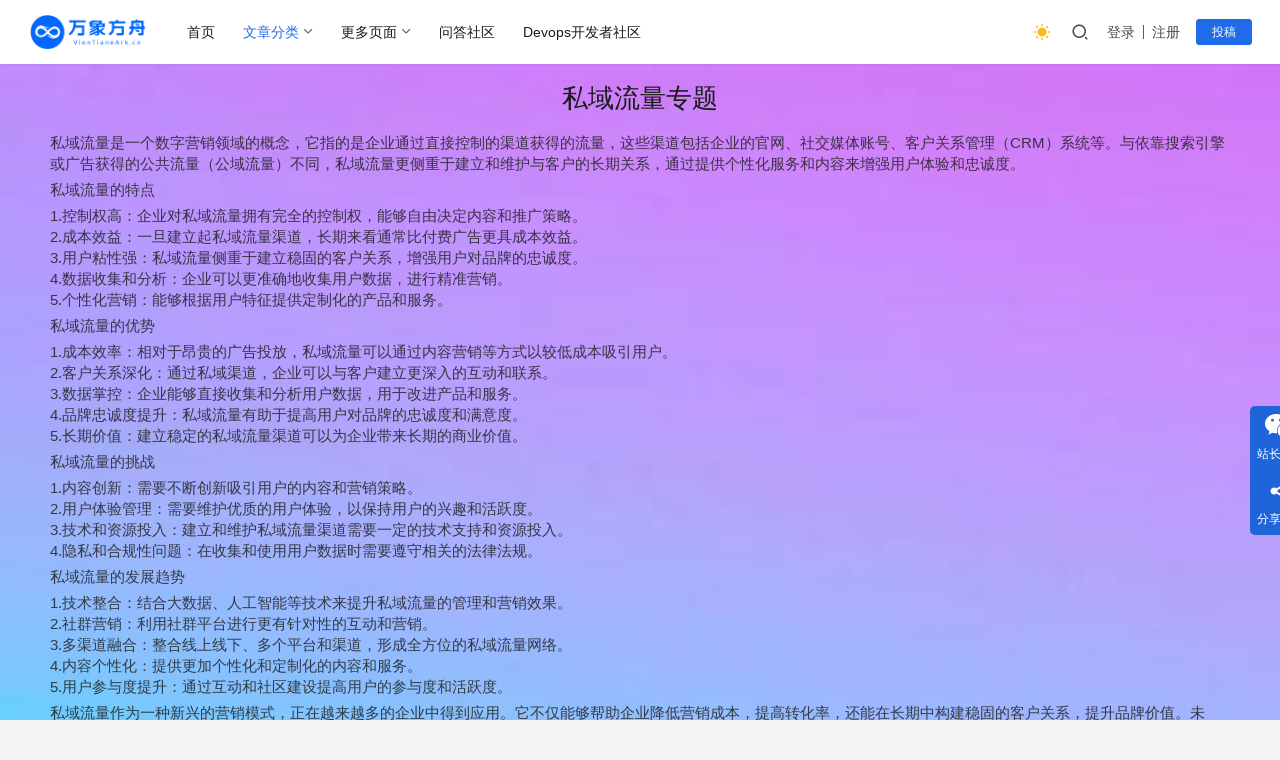

--- FILE ---
content_type: text/html; charset=UTF-8
request_url: https://www.vientianeark.cn/mkt/siyu/
body_size: 19095
content:
<!DOCTYPE html>
<html lang="zh-CN">
<head>
    <meta charset="UTF-8">
    <meta http-equiv="X-UA-Compatible" content="IE=edge,chrome=1">
    <meta name="renderer" content="webkit">
    <meta name="viewport" content="width=device-width,initial-scale=1,maximum-scale=5">
    <title>私域流量专题 • 万象方舟</title>
    <meta name="keywords" content="私域流量,私域营销,私域">
<meta name="description" content="私域流量是一个数字营销领域的概念，它指的是企业通过直接控制的渠道获得的流量，这些渠道包括企业的官网、社交媒体账号、客户关系管理（CRM）系统等。与依靠搜索引擎或广告获得的公共流量（公域流量）不同，私域流量更侧重于建立和维护与客户的长期关系，通过提供个性化服务和内容来增强用户体验和忠诚度。 私域流量的特点 1.控制权高：企业对私域流量拥有完全的控制权，能够自由决定内容和推广策略。 2.成本效益：一旦建立起私域流量渠道，长期来看通常比付费广告更具成本效益。 3.用户粘性强：私域流量侧重于建立稳固的客户关系，增强用户对品牌的忠诚度。 4.数据收集和分析：企业可以更准确地收集用户数据，进行精准营销。 5.个性化营销：能够根据用户特征提供定制化的产品和服务。 私域流量的优势 1.成本效率：相对于昂贵的广告投放，私域流量可以通过内容营销等方式以较低成本吸引用户。 2.客户关系深化：通过私域渠道，企业可以与客户建立更深入的互动和联系。 3.数据掌控：企业能够直接收集和分析用户数据，用于改进产品和服务。 4.品牌忠诚度提升：私域流量有助于提高用户对品牌的忠诚度和满意度。 5.长期价值：建立稳定的私域流量渠道可以为企业带来长期的商业价值。 私域流量的挑战 1.内容创新：需要不断创新吸引用户的内容和营销策略。 2.用户体验管理：需要维护优质的用户体验，以保持用户的兴趣和活跃度。 3.技术和资源投入：建立和维护私域流量渠道需要一定的技术支持和资源投入。 4.隐私和合规性问题：在收集和使用用户数据时需要遵守相关的法律法规。 私域流量的发展趋势 1.技术整合：结合大数据、人工智能等技术来提升私域流量的管理和营销效果。 2.社群营销：利用社群平台进行更有针对性的互动和营销。 3.多渠道融合：整合线上线下、多个平台和渠道，形成全方位的私域流量网络。 4.内容个性化：提供更加个性化和定制化的内容和服务。 5.用户参与度提升：通过互动和社区建设提高用户的参与度和活跃度。 私域流量作为一种新兴的营销模式，正在越来越多的企业中得到应用。它不仅能够帮助企业降低营销成本，提高转化率，还能在长期中构建稳固的客户关系，提升品牌价值。未来，随着技术的发展和用户行为的变化，私域流量的管理和优化将变得更加重要，成为企业数字营销战略中不可或缺的一部分。">
<meta property="og:type" content="webpage">
<meta property="og:url" content="https://www.vientianeark.cn/mkt/siyu/">
<meta property="og:site_name" content="万象方舟">
<meta property="og:title" content="私域流量专题">
<meta property="og:description" content="私域流量是一个数字营销领域的概念，它指的是企业通过直接控制的渠道获得的流量，这些渠道包括企业的官网、社交媒体账号、客户关系管理（CRM）系统等。与依靠搜索引擎或广告获得的公共流量（公域流量）不同，私域流量更侧重于建立和维护与客户的长期关系，通过提供个性化服务和内容来增强用户体验和忠诚度。 私域流量的特点 1.控制权高：企业对私域流量拥有完全的控制权，能够自由决定内容和推广策略。 2.成本效益：一旦建立起私域流量渠道，长期来看通常比付费广告更具成本效益。 3.用户粘性强：私域流量侧重于建立稳固的客户关系，增强用户对品牌的忠诚度。 4.数据收集和分析：企业可以更准确地收集用户数据，进行精准营销。 5.个性化营销：能够根据用户特征提供定制化的产品和服务。 私域流量的优势 1.成本效率：相对于昂贵的广告投放，私域流量可以通过内容营销等方式以较低成本吸引用户。 2.客户关系深化：通过私域渠道，企业可以与客户建立更深入的互动和联系。 3.数据掌控：企业能够直接收集和分析用户数据，用于改进产品和服务。 4.品牌忠诚度提升：私域流量有助于提高用户对品牌的忠诚度和满意度。 5.长期价值：建立稳定的私域流量渠道可以为企业带来长期的商业价值。 私域流量的挑战 1.内容创新：需要不断创新吸引用户的内容和营销策略。 2.用户体验管理：需要维护优质的用户体验，以保持用户的兴趣和活跃度。 3.技术和资源投入：建立和维护私域流量渠道需要一定的技术支持和资源投入。 4.隐私和合规性问题：在收集和使用用户数据时需要遵守相关的法律法规。 私域流量的发展趋势 1.技术整合：结合大数据、人工智能等技术来提升私域流量的管理和营销效果。 2.社群营销：利用社群平台进行更有针对性的互动和营销。 3.多渠道融合：整合线上线下、多个平台和渠道，形成全方位的私域流量网络。 4.内容个性化：提供更加个性化和定制化的内容和服务。 5.用户参与度提升：通过互动和社区建设提高用户的参与度和活跃度。 私域流量作为一种新兴的营销模式，正在越来越多的企业中得到应用。它不仅能够帮助企业降低营销成本，提高转化率，还能在长期中构建稳固的客户关系，提升品牌价值。未来，随着技术的发展和用户行为的变化，私域流量的管理和优化将变得更加重要，成为企业数字营销战略中不可或缺的一部分。">
<meta name="applicable-device" content="pc,mobile">
<meta http-equiv="Cache-Control" content="no-transform">
<link rel="shortcut icon" href="https://oss.vientianeark.cn/wp-content/uploads/2024/07/1.jpg">
<link rel='dns-prefetch' href='//oss.vientianeark.cn' />
<link rel='stylesheet' id='stylesheet-css' href='https://oss.vientianeark.cn/wp-content/uploads/wpcom/style.6.18.1.1726138842.css?ver=6.18.1' type='text/css' media='all' />
<link rel='stylesheet' id='material-icons-css' href='https://oss.vientianeark.cn/wp-content/themes/justnews/themer/assets/css/material-icons.css?ver=6.18.1' type='text/css' media='all' />
<link rel='stylesheet' id='remixicon-css' href='https://oss.vientianeark.cn/wp-content/themes/justnews/themer/assets/css/remixicon.css?ver=4.2.0' type='text/css' media='all' />
<link rel='stylesheet' id='font-awesome-css' href='https://oss.vientianeark.cn/wp-content/themes/justnews/themer/assets/css/font-awesome.css?ver=6.18.1' type='text/css' media='all' />
<link rel='stylesheet' id='wp-block-library-css' href='https://oss.vientianeark.cn/wp-includes/css/dist/block-library/style.min.css?ver=6.5.2' type='text/css' media='all' />
<style id='classic-theme-styles-inline-css' type='text/css'>
/*! This file is auto-generated */
.wp-block-button__link{color:#fff;background-color:#32373c;border-radius:9999px;box-shadow:none;text-decoration:none;padding:calc(.667em + 2px) calc(1.333em + 2px);font-size:1.125em}.wp-block-file__button{background:#32373c;color:#fff;text-decoration:none}
</style>
<style id='global-styles-inline-css' type='text/css'>
body{--wp--preset--color--black: #000000;--wp--preset--color--cyan-bluish-gray: #abb8c3;--wp--preset--color--white: #ffffff;--wp--preset--color--pale-pink: #f78da7;--wp--preset--color--vivid-red: #cf2e2e;--wp--preset--color--luminous-vivid-orange: #ff6900;--wp--preset--color--luminous-vivid-amber: #fcb900;--wp--preset--color--light-green-cyan: #7bdcb5;--wp--preset--color--vivid-green-cyan: #00d084;--wp--preset--color--pale-cyan-blue: #8ed1fc;--wp--preset--color--vivid-cyan-blue: #0693e3;--wp--preset--color--vivid-purple: #9b51e0;--wp--preset--gradient--vivid-cyan-blue-to-vivid-purple: linear-gradient(135deg,rgba(6,147,227,1) 0%,rgb(155,81,224) 100%);--wp--preset--gradient--light-green-cyan-to-vivid-green-cyan: linear-gradient(135deg,rgb(122,220,180) 0%,rgb(0,208,130) 100%);--wp--preset--gradient--luminous-vivid-amber-to-luminous-vivid-orange: linear-gradient(135deg,rgba(252,185,0,1) 0%,rgba(255,105,0,1) 100%);--wp--preset--gradient--luminous-vivid-orange-to-vivid-red: linear-gradient(135deg,rgba(255,105,0,1) 0%,rgb(207,46,46) 100%);--wp--preset--gradient--very-light-gray-to-cyan-bluish-gray: linear-gradient(135deg,rgb(238,238,238) 0%,rgb(169,184,195) 100%);--wp--preset--gradient--cool-to-warm-spectrum: linear-gradient(135deg,rgb(74,234,220) 0%,rgb(151,120,209) 20%,rgb(207,42,186) 40%,rgb(238,44,130) 60%,rgb(251,105,98) 80%,rgb(254,248,76) 100%);--wp--preset--gradient--blush-light-purple: linear-gradient(135deg,rgb(255,206,236) 0%,rgb(152,150,240) 100%);--wp--preset--gradient--blush-bordeaux: linear-gradient(135deg,rgb(254,205,165) 0%,rgb(254,45,45) 50%,rgb(107,0,62) 100%);--wp--preset--gradient--luminous-dusk: linear-gradient(135deg,rgb(255,203,112) 0%,rgb(199,81,192) 50%,rgb(65,88,208) 100%);--wp--preset--gradient--pale-ocean: linear-gradient(135deg,rgb(255,245,203) 0%,rgb(182,227,212) 50%,rgb(51,167,181) 100%);--wp--preset--gradient--electric-grass: linear-gradient(135deg,rgb(202,248,128) 0%,rgb(113,206,126) 100%);--wp--preset--gradient--midnight: linear-gradient(135deg,rgb(2,3,129) 0%,rgb(40,116,252) 100%);--wp--preset--font-size--small: 13px;--wp--preset--font-size--medium: 20px;--wp--preset--font-size--large: 36px;--wp--preset--font-size--x-large: 42px;--wp--preset--spacing--20: 0.44rem;--wp--preset--spacing--30: 0.67rem;--wp--preset--spacing--40: 1rem;--wp--preset--spacing--50: 1.5rem;--wp--preset--spacing--60: 2.25rem;--wp--preset--spacing--70: 3.38rem;--wp--preset--spacing--80: 5.06rem;--wp--preset--shadow--natural: 6px 6px 9px rgba(0, 0, 0, 0.2);--wp--preset--shadow--deep: 12px 12px 50px rgba(0, 0, 0, 0.4);--wp--preset--shadow--sharp: 6px 6px 0px rgba(0, 0, 0, 0.2);--wp--preset--shadow--outlined: 6px 6px 0px -3px rgba(255, 255, 255, 1), 6px 6px rgba(0, 0, 0, 1);--wp--preset--shadow--crisp: 6px 6px 0px rgba(0, 0, 0, 1);}:where(.is-layout-flex){gap: 0.5em;}:where(.is-layout-grid){gap: 0.5em;}body .is-layout-flow > .alignleft{float: left;margin-inline-start: 0;margin-inline-end: 2em;}body .is-layout-flow > .alignright{float: right;margin-inline-start: 2em;margin-inline-end: 0;}body .is-layout-flow > .aligncenter{margin-left: auto !important;margin-right: auto !important;}body .is-layout-constrained > .alignleft{float: left;margin-inline-start: 0;margin-inline-end: 2em;}body .is-layout-constrained > .alignright{float: right;margin-inline-start: 2em;margin-inline-end: 0;}body .is-layout-constrained > .aligncenter{margin-left: auto !important;margin-right: auto !important;}body .is-layout-constrained > :where(:not(.alignleft):not(.alignright):not(.alignfull)){max-width: var(--wp--style--global--content-size);margin-left: auto !important;margin-right: auto !important;}body .is-layout-constrained > .alignwide{max-width: var(--wp--style--global--wide-size);}body .is-layout-flex{display: flex;}body .is-layout-flex{flex-wrap: wrap;align-items: center;}body .is-layout-flex > *{margin: 0;}body .is-layout-grid{display: grid;}body .is-layout-grid > *{margin: 0;}:where(.wp-block-columns.is-layout-flex){gap: 2em;}:where(.wp-block-columns.is-layout-grid){gap: 2em;}:where(.wp-block-post-template.is-layout-flex){gap: 1.25em;}:where(.wp-block-post-template.is-layout-grid){gap: 1.25em;}.has-black-color{color: var(--wp--preset--color--black) !important;}.has-cyan-bluish-gray-color{color: var(--wp--preset--color--cyan-bluish-gray) !important;}.has-white-color{color: var(--wp--preset--color--white) !important;}.has-pale-pink-color{color: var(--wp--preset--color--pale-pink) !important;}.has-vivid-red-color{color: var(--wp--preset--color--vivid-red) !important;}.has-luminous-vivid-orange-color{color: var(--wp--preset--color--luminous-vivid-orange) !important;}.has-luminous-vivid-amber-color{color: var(--wp--preset--color--luminous-vivid-amber) !important;}.has-light-green-cyan-color{color: var(--wp--preset--color--light-green-cyan) !important;}.has-vivid-green-cyan-color{color: var(--wp--preset--color--vivid-green-cyan) !important;}.has-pale-cyan-blue-color{color: var(--wp--preset--color--pale-cyan-blue) !important;}.has-vivid-cyan-blue-color{color: var(--wp--preset--color--vivid-cyan-blue) !important;}.has-vivid-purple-color{color: var(--wp--preset--color--vivid-purple) !important;}.has-black-background-color{background-color: var(--wp--preset--color--black) !important;}.has-cyan-bluish-gray-background-color{background-color: var(--wp--preset--color--cyan-bluish-gray) !important;}.has-white-background-color{background-color: var(--wp--preset--color--white) !important;}.has-pale-pink-background-color{background-color: var(--wp--preset--color--pale-pink) !important;}.has-vivid-red-background-color{background-color: var(--wp--preset--color--vivid-red) !important;}.has-luminous-vivid-orange-background-color{background-color: var(--wp--preset--color--luminous-vivid-orange) !important;}.has-luminous-vivid-amber-background-color{background-color: var(--wp--preset--color--luminous-vivid-amber) !important;}.has-light-green-cyan-background-color{background-color: var(--wp--preset--color--light-green-cyan) !important;}.has-vivid-green-cyan-background-color{background-color: var(--wp--preset--color--vivid-green-cyan) !important;}.has-pale-cyan-blue-background-color{background-color: var(--wp--preset--color--pale-cyan-blue) !important;}.has-vivid-cyan-blue-background-color{background-color: var(--wp--preset--color--vivid-cyan-blue) !important;}.has-vivid-purple-background-color{background-color: var(--wp--preset--color--vivid-purple) !important;}.has-black-border-color{border-color: var(--wp--preset--color--black) !important;}.has-cyan-bluish-gray-border-color{border-color: var(--wp--preset--color--cyan-bluish-gray) !important;}.has-white-border-color{border-color: var(--wp--preset--color--white) !important;}.has-pale-pink-border-color{border-color: var(--wp--preset--color--pale-pink) !important;}.has-vivid-red-border-color{border-color: var(--wp--preset--color--vivid-red) !important;}.has-luminous-vivid-orange-border-color{border-color: var(--wp--preset--color--luminous-vivid-orange) !important;}.has-luminous-vivid-amber-border-color{border-color: var(--wp--preset--color--luminous-vivid-amber) !important;}.has-light-green-cyan-border-color{border-color: var(--wp--preset--color--light-green-cyan) !important;}.has-vivid-green-cyan-border-color{border-color: var(--wp--preset--color--vivid-green-cyan) !important;}.has-pale-cyan-blue-border-color{border-color: var(--wp--preset--color--pale-cyan-blue) !important;}.has-vivid-cyan-blue-border-color{border-color: var(--wp--preset--color--vivid-cyan-blue) !important;}.has-vivid-purple-border-color{border-color: var(--wp--preset--color--vivid-purple) !important;}.has-vivid-cyan-blue-to-vivid-purple-gradient-background{background: var(--wp--preset--gradient--vivid-cyan-blue-to-vivid-purple) !important;}.has-light-green-cyan-to-vivid-green-cyan-gradient-background{background: var(--wp--preset--gradient--light-green-cyan-to-vivid-green-cyan) !important;}.has-luminous-vivid-amber-to-luminous-vivid-orange-gradient-background{background: var(--wp--preset--gradient--luminous-vivid-amber-to-luminous-vivid-orange) !important;}.has-luminous-vivid-orange-to-vivid-red-gradient-background{background: var(--wp--preset--gradient--luminous-vivid-orange-to-vivid-red) !important;}.has-very-light-gray-to-cyan-bluish-gray-gradient-background{background: var(--wp--preset--gradient--very-light-gray-to-cyan-bluish-gray) !important;}.has-cool-to-warm-spectrum-gradient-background{background: var(--wp--preset--gradient--cool-to-warm-spectrum) !important;}.has-blush-light-purple-gradient-background{background: var(--wp--preset--gradient--blush-light-purple) !important;}.has-blush-bordeaux-gradient-background{background: var(--wp--preset--gradient--blush-bordeaux) !important;}.has-luminous-dusk-gradient-background{background: var(--wp--preset--gradient--luminous-dusk) !important;}.has-pale-ocean-gradient-background{background: var(--wp--preset--gradient--pale-ocean) !important;}.has-electric-grass-gradient-background{background: var(--wp--preset--gradient--electric-grass) !important;}.has-midnight-gradient-background{background: var(--wp--preset--gradient--midnight) !important;}.has-small-font-size{font-size: var(--wp--preset--font-size--small) !important;}.has-medium-font-size{font-size: var(--wp--preset--font-size--medium) !important;}.has-large-font-size{font-size: var(--wp--preset--font-size--large) !important;}.has-x-large-font-size{font-size: var(--wp--preset--font-size--x-large) !important;}
.wp-block-navigation a:where(:not(.wp-element-button)){color: inherit;}
:where(.wp-block-post-template.is-layout-flex){gap: 1.25em;}:where(.wp-block-post-template.is-layout-grid){gap: 1.25em;}
:where(.wp-block-columns.is-layout-flex){gap: 2em;}:where(.wp-block-columns.is-layout-grid){gap: 2em;}
.wp-block-pullquote{font-size: 1.5em;line-height: 1.6;}
</style>
<link rel='stylesheet' id='wpcom-member-css' href='https://oss.vientianeark.cn/wp-content/plugins/wpcom-member/css/style.css?ver=1.3.17' type='text/css' media='all' />
<link rel='stylesheet' id='wpcom-member-pro-css' href='https://oss.vientianeark.cn/wp-content/plugins/wpcom-member-pro/css/style.css?ver=1.11.2' type='text/css' media='all' />
<link rel='stylesheet' id='QAPress-css' href='https://oss.vientianeark.cn/wp-content/plugins/qapress/css/style.css?ver=4.9.3' type='text/css' media='all' />
<style id='QAPress-inline-css' type='text/css'>
:root{--qa-color: #1471CA;--qa-hover: #0D62B3;}
</style>
<script type="text/javascript" src="https://oss.vientianeark.cn/wp-includes/js/jquery/jquery.min.js?ver=3.7.1" id="jquery-core-js"></script>
<script type="text/javascript" src="https://oss.vientianeark.cn/wp-includes/js/jquery/jquery-migrate.min.js?ver=3.4.1" id="jquery-migrate-js"></script>
<link rel="EditURI" type="application/rsd+xml" title="RSD" href="https://www.vientianeark.cn/xmlrpc.php?rsd" />
<script>
var _hmt = _hmt || [];
(function() {
  var hm = document.createElement("script");
  hm.src = "https://hm.baidu.com/hm.js?a4831542cfda2a2cc0c9b91060d3da6b";
  var s = document.getElementsByTagName("script")[0]; 
  s.parentNode.insertBefore(hm, s);
})();
</script>

<script>
(function(){
var el = document.createElement("script");
el.src = "https://lf1-cdn-tos.bytegoofy.com/goofy/ttzz/push.js?b385c3d2ea87e5a1f25247f59b387b038bbd84cd1cdef6d4f49aa2b7636aa9f4b3e414cba65c376eba389ba56d9ee0846cad2206506a6529fe6ee21a7373effb434c445cf6444b10ea9756ea44e128a6";
el.id = "ttzz";
var s = document.getElementsByTagName("script")[0];
s.parentNode.insertBefore(el, s);
})(window)
</script>

<meta name="360-site-verification" content="9391d508b4032ecdd6c0fb9cd3e3eceb" />
<link rel="icon" href="https://oss.vientianeark.cn/wp-content/uploads/2024/07/1.jpg" sizes="32x32" />
<link rel="icon" href="https://oss.vientianeark.cn/wp-content/uploads/2024/07/1.jpg" sizes="192x192" />
<link rel="apple-touch-icon" href="https://oss.vientianeark.cn/wp-content/uploads/2024/07/1.jpg" />
<meta name="msapplication-TileImage" content="https://oss.vientianeark.cn/wp-content/uploads/2024/07/1.jpg" />
		<style type="text/css" id="wp-custom-css">
			.sec-panel-head .page-description {
    margin: 20px 0 0;
}

@media (max-width:767px) {
    .sec-panel-head .page-description {
        margin-top: 12px
    }
}		</style>
		    <!--[if lte IE 11]><script src="https://oss.vientianeark.cn/wp-content/themes/justnews/js/update.js"></script><![endif]-->
</head>
<body class="archive category category-siyu category-247 lang-cn el-boxed header-fixed style-by-toggle">
<header class="header header-fluid">
    <div class="container">
        <div class="navbar-header">
            <button type="button" class="navbar-toggle collapsed" data-toggle="collapse" data-target=".navbar-collapse" aria-label="menu">
                <span class="icon-bar icon-bar-1"></span>
                <span class="icon-bar icon-bar-2"></span>
                <span class="icon-bar icon-bar-3"></span>
            </button>
                        <div class="logo">
                <a href="https://www.vientianeark.cn/" rel="home">
                    <img src="https://oss.vientianeark.cn/wp-content/uploads/2023/11/大长logo-2-e1700320276414.png" alt="万象方舟">
                </a>
            </div>
        </div>
        <div class="collapse navbar-collapse">
            <nav class="primary-menu"><ul id="menu-justnews-menu" class="nav navbar-nav wpcom-adv-menu"><li class="menu-item"><a href="/">首页</a></li>
<li class="menu-item active menu-item-style menu-item-style3 dropdown"><a href="#" class="dropdown-toggle">文章分类</a>
<ul class="dropdown-menu menu-item-wrap menu-item-col-5">
	<li class="menu-item"><a href="https://www.vientianeark.cn/mkt/seo/">SEO</a></li>
	<li class="menu-item"><a href="https://www.vientianeark.cn/mkt/sem/">SEM专题</a></li>
	<li class="menu-item"><a href="https://www.vientianeark.cn/cloud/bigdata/">大数据专题</a></li>
	<li class="menu-item"><a href="https://www.vientianeark.cn/mkt/data/">数据分析专题</a></li>
	<li class="menu-item"><a href="https://www.vientianeark.cn/mkt/digital-marketing/">数字化营销</a></li>
	<li class="menu-item"><a href="https://www.vientianeark.cn/mkt/visualization/">数据可视化专题</a></li>
	<li class="menu-item active"><a href="https://www.vientianeark.cn/mkt/siyu/">私域流量专题</a></li>
</ul>
</li>
<li class="menu-item dropdown"><a href="#" class="dropdown-toggle">更多页面</a>
<ul class="dropdown-menu menu-item-wrap menu-item-col-3">
	<li class="menu-item"><a href="https://www.vientianeark.cn/tags/">标签归档</a></li>
	<li class="menu-item"><a href="https://www.vientianeark.cn/members/">用户列表</a></li>
	<li class="menu-item"><a href="https://www.vientianeark.cn/contact-2/">全宽页面</a></li>
</ul>
</li>
<li class="menu-item"><a href="https://www.vientianeark.cn/qa/">问答社区</a></li>
<li class="menu-item"><a href="https://devops.gitlab.cn/">Devops开发者社区</a></li>
</ul></nav>            <div class="navbar-action">
                                    <div class="dark-style-toggle"><i class="wpcom-icon wi"><svg aria-hidden="true"><use xlink:href="#wi-sun-fill"></use></svg></i></div>
                    <script> if (window.localStorage) { var dark = localStorage.getItem('darkStyle'); var toggle = document.querySelector('.dark-style-toggle');if(dark == 1 && !toggle.classList.contains('active')){ document.body.classList.add('style-for-dark');toggle.classList.add('active'); toggle.querySelector('use').setAttributeNS('http://www.w3.org/1999/xlink', 'xlink:href', '#wi-moon-fill'); }else if(dark == 0 && toggle.classList.contains('active')){ document.body.classList.remove('style-for-dark'); toggle.classList.remove('active'); toggle.querySelector('use').setAttributeNS('http://www.w3.org/1999/xlink', 'xlink:href', '#wi-sun-fill'); } } </script>
                                <div class="navbar-search-icon j-navbar-search"><i class="wpcom-icon wi"><svg aria-hidden="true"><use xlink:href="#wi-search"></use></svg></i></div>
                                                    <div id="j-user-wrap">
                        <a class="login" href="https://www.vientianeark.cn/login/?modal-type=login">登录</a>
                        <a class="login register" href="https://www.vientianeark.cn/register/?modal-type=register">注册</a>
                    </div>
                    <a class="btn btn-primary btn-xs publish" href="https://www.vientianeark.cn/tougao/">
                        投稿</a>
                                                </div>
            <form class="navbar-search" action="https://www.vientianeark.cn" method="get" role="search">
                <div class="navbar-search-inner">
                    <i class="wpcom-icon wi navbar-search-close"><svg aria-hidden="true"><use xlink:href="#wi-close"></use></svg></i>                    <input type="text" name="s" class="navbar-search-input" autocomplete="off" placeholder="输入关键词搜索..." value="">
                    <button class="navbar-search-btn" type="submit" aria-label="搜索"><i class="wpcom-icon wi"><svg aria-hidden="true"><use xlink:href="#wi-search"></use></svg></i></button>
                </div>
            </form>
        </div><!-- /.navbar-collapse -->
    </div><!-- /.container -->
</header>
<div id="wrap">    <div class="banner j-lazy" style="background-image: url('https://oss.vientianeark.cn/wp-content/themes/justnews/themer/assets/images/lazy.png');height:700px;" data-original="//www.vientianeark.cn/wp-content/uploads/2023/12/背景图-scaled.jpeg">
        <div class="banner-inner container">
            <h1>私域流量专题</h1>
            <div class="page-description"><p>私域流量是一个数字营销领域的概念，它指的是企业通过直接控制的渠道获得的流量，这些渠道包括企业的官网、社交媒体账号、客户关系管理（CRM）系统等。与依靠搜索引擎或广告获得的公共流量（公域流量）不同，私域流量更侧重于建立和维护与客户的长期关系，通过提供个性化服务和内容来增强用户体验和忠诚度。</p>
<p>私域流量的特点</p>
<p>1.控制权高：企业对私域流量拥有完全的控制权，能够自由决定内容和推广策略。<br />
2.成本效益：一旦建立起私域流量渠道，长期来看通常比付费广告更具成本效益。<br />
3.用户粘性强：私域流量侧重于建立稳固的客户关系，增强用户对品牌的忠诚度。<br />
4.数据收集和分析：企业可以更准确地收集用户数据，进行精准营销。<br />
5.个性化营销：能够根据用户特征提供定制化的产品和服务。</p>
<p>私域流量的优势</p>
<p>1.成本效率：相对于昂贵的广告投放，私域流量可以通过内容营销等方式以较低成本吸引用户。<br />
2.客户关系深化：通过私域渠道，企业可以与客户建立更深入的互动和联系。<br />
3.数据掌控：企业能够直接收集和分析用户数据，用于改进产品和服务。<br />
4.品牌忠诚度提升：私域流量有助于提高用户对品牌的忠诚度和满意度。<br />
5.长期价值：建立稳定的私域流量渠道可以为企业带来长期的商业价值。</p>
<p>私域流量的挑战</p>
<p>1.内容创新：需要不断创新吸引用户的内容和营销策略。<br />
2.用户体验管理：需要维护优质的用户体验，以保持用户的兴趣和活跃度。<br />
3.技术和资源投入：建立和维护私域流量渠道需要一定的技术支持和资源投入。<br />
4.隐私和合规性问题：在收集和使用用户数据时需要遵守相关的法律法规。</p>
<p>私域流量的发展趋势</p>
<p>1.技术整合：结合大数据、人工智能等技术来提升私域流量的管理和营销效果。<br />
2.社群营销：利用社群平台进行更有针对性的互动和营销。<br />
3.多渠道融合：整合线上线下、多个平台和渠道，形成全方位的私域流量网络。<br />
4.内容个性化：提供更加个性化和定制化的内容和服务。<br />
5.用户参与度提升：通过互动和社区建设提高用户的参与度和活跃度。</p>
<p>私域流量作为一种新兴的营销模式，正在越来越多的企业中得到应用。它不仅能够帮助企业降低营销成本，提高转化率，还能在长期中构建稳固的客户关系，提升品牌价值。未来，随着技术的发展和用户行为的变化，私域流量的管理和优化将变得更加重要，成为企业数字营销战略中不可或缺的一部分。</p>
</div>        </div>
    </div>
    <div class="container wrap">
        <ol class="breadcrumb" vocab="https://schema.org/" typeof="BreadcrumbList"><li class="home" property="itemListElement" typeof="ListItem"><a href="https://www.vientianeark.cn" property="item" typeof="WebPage"><span property="name" class="hide">万象方舟</span>首页</a><meta property="position" content="1"></li><li property="itemListElement" typeof="ListItem"><i class="wpcom-icon wi"><svg aria-hidden="true"><use xlink:href="#wi-arrow-right-3"></use></svg></i><a href="https://www.vientianeark.cn/mkt/" property="item" typeof="WebPage"><span property="name">市场营销专题</span></a><meta property="position" content="2"></li><li class="active" property="itemListElement" typeof="ListItem"><i class="wpcom-icon wi"><svg aria-hidden="true"><use xlink:href="#wi-arrow-right-3"></use></svg></i><a href="https://www.vientianeark.cn/mkt/siyu/" property="item" typeof="WebPage"><span property="name">私域流量专题</span></a><meta property="position" content="3"></li></ol>        <main class="main">
                    <section class="multi-filter">
                            <div class="multi-filter-item multi-filter-cat">
                    <h4 class="multi-filter-title">分类</h4>
                    <ul class="multi-filter-ul">
                                                            <li class="multi-filter-li">
                                        <a href="https://www.vientianeark.cn/ai/">AI人工智能</a>                                    </li>
                                                                    <li class="multi-filter-li">
                                        <a href="https://www.vientianeark.cn/cate/">cate</a>                                    </li>
                                                                    <li class="multi-filter-li">
                                        <a href="https://www.vientianeark.cn/deepseek/">deepseek</a>                                    </li>
                                                                    <li class="multi-filter-li">
                                        <a href="https://www.vientianeark.cn/office/">office</a>                                    </li>
                                                                    <li class="multi-filter-li">
                                        <a href="https://www.vientianeark.cn/openai/">OpenAI</a>                                    </li>
                                                                    <li class="multi-filter-li">
                                        <a href="https://www.vientianeark.cn/saas/">SaaS</a>                                    </li>
                                                                    <li class="multi-filter-li">
                                        <a href="https://www.vientianeark.cn/cloud/">云服务</a>                                    </li>
                                                                    <li class="multi-filter-li">
                                        <a href="https://www.vientianeark.cn/pm/">产品经理</a>                                    </li>
                                                                    <li class="multi-filter-li">
                                        <a href="https://www.vientianeark.cn/%e4%ba%a7%e5%93%81%e8%bf%90%e8%90%a5/">产品运营</a>                                    </li>
                                                                    <li class="multi-filter-li">
                                        <a href="https://www.vientianeark.cn/hr/">人力资源专题</a>                                    </li>
                                                                    <li class="multi-filter-li">
                                        <a href="https://www.vientianeark.cn/teampan/">企业网盘</a>                                    </li>
                                                                    <li class="multi-filter-li">
                                        <a href="https://www.vientianeark.cn/qita/">其他</a>                                    </li>
                                                                    <li class="multi-filter-li">
                                        <a href="https://www.vientianeark.cn/content/">内容运营</a>                                    </li>
                                                                    <li class="multi-filter-li">
                                        <a href="https://www.vientianeark.cn/team/">团队管理</a>                                    </li>
                                                                    <li class="multi-filter-li">
                                        <a href="https://www.vientianeark.cn/mba/">在职研究生</a>                                    </li>
                                                                    <li class="multi-filter-li multi-filter-current">
                                        <a href="https://www.vientianeark.cn/mkt/">市场营销专题</a>                                    </li>
                                                                    <li class="multi-filter-li">
                                        <a href="https://www.vientianeark.cn/%e6%95%b0%e6%8d%ae%e5%88%86%e6%9e%90/">数据分析</a>                                    </li>
                                                                    <li class="multi-filter-li">
                                        <a href="https://www.vientianeark.cn/yiyan/">文心一言</a>                                    </li>
                                                                    <li class="multi-filter-li">
                                        <a href="https://www.vientianeark.cn/site/">网站</a>                                    </li>
                                                                    <li class="multi-filter-li">
                                        <a href="https://www.vientianeark.cn/webfx/">网站分析</a>                                    </li>
                                                                    <li class="multi-filter-li">
                                        <a href="https://www.vientianeark.cn/pmp/">项目管理</a>                                    </li>
                                                    </ul>
                    <a href="#" class="multi-filter-more"><i class="wpcom-icon wi"><svg aria-hidden="true"><use xlink:href="#wi-arrow-down"></use></svg></i></a>
                </div>
                            <div class="multi-filter-item multi-filter-order">
                    <h4 class="multi-filter-title">排序</h4>
                    <ul class="multi-filter-ul">
                        <li class="multi-filter-li multi-filter-current"><a href="https://www.vientianeark.cn/mkt/siyu/">默认</a></li><li class="multi-filter-li"><a href="https://www.vientianeark.cn/mkt/siyu/?order=title">标题</a></li><li class="multi-filter-li"><a href="https://www.vientianeark.cn/mkt/siyu/?order=views">阅读数</a></li><li class="multi-filter-li"><a href="https://www.vientianeark.cn/mkt/siyu/?order=comments">评论数</a></li><li class="multi-filter-li"><a href="https://www.vientianeark.cn/mkt/siyu/?order=likes">点赞数</a></li><li class="multi-filter-li"><a href="https://www.vientianeark.cn/mkt/siyu/?order=favorites">收藏数</a></li>                                            </ul>
                    <a href="#" class="multi-filter-more"><i class="wpcom-icon wi"><svg aria-hidden="true"><use xlink:href="#wi-arrow-down"></use></svg></i></a>
                </div>
                    </section>
                <section class="sec-panel sec-panel-default">
                                <div class="sec-panel-body">
                                            <ul class="post-loop post-loop-default cols-0">
                                                            <li class="item">
        <div class="item-img">
        <a class="item-img-inner" href="https://www.vientianeark.cn/p/12910/" title="做社群私域流量如何抓住痛点" target="_blank" rel="bookmark">
            <img width="480" height="300" src="https://oss.vientianeark.cn/wp-content/themes/justnews/themer/assets/images/lazy.png" class="attachment-default size-default wp-post-image j-lazy" alt="做社群私域流量如何抓住痛点" decoding="async" fetchpriority="high" data-original="https://oss.vientianeark.cn/wp-content/uploads/2023/12/img-R6b2fhIDCVT6ZGP7IANOQx5i.jpg?x-oss-process=image/resize,m_fill,w_480,h_300,limit_0" />        </a>
                <a class="item-category" href="https://www.vientianeark.cn/mkt/siyu/" target="_blank">私域流量专题</a>
            </div>
        <div class="item-content">
                <h3 class="item-title">
            <a href="https://www.vientianeark.cn/p/12910/" target="_blank" rel="bookmark">
                                 做社群私域流量如何抓住痛点            </a>
        </h3>
        <div class="item-excerpt">
            <p>社群私域流量的成功关键在于识别并解决目标成员的痛点。实质策略包括：1、精确界定目标人群；2、深度挖掘用户需求；3、构建高质量内容；4、提供定制化解决方案；5、优化互动与参与度。在解决痛点方面，深度挖掘用户需求 显得尤为关键。通过细致的市场调研和用户访谈可以洞见其实际困惑和需求，进而提供针对性极高的服务和解决方案，促使社群持续活跃并推动私域流量的增长。 一、精准地界定目标人群 开展社群私域流量活动之…</p>
        </div>
        <div class="item-meta">
                        <div class="item-meta-li author">
                                <a data-user="1" target="_blank" href="https://www.vientianeark.cn/user/1" class="avatar j-user-card">
                    <img alt='小飞棍来咯的头像' src='https://oss.vientianeark.cn/wp-content/uploads/member/avatars/238a0b923820dcc5.1700013141.jpg' class='avatar avatar-60 photo' height='60' width='60' />                    <span>小飞棍来咯</span>
                </a>
            </div>
                                    <span class="item-meta-li date">2023年12月29日</span>
            <div class="item-meta-right">
                <span class="item-meta-li views" title="阅读数"><i class="wpcom-icon wi"><svg aria-hidden="true"><use xlink:href="#wi-eye"></use></svg></i>242</span><a class="item-meta-li comments" href="https://www.vientianeark.cn/p/12910/#comments" target="_blank" title="评论数"><i class="wpcom-icon wi"><svg aria-hidden="true"><use xlink:href="#wi-comment"></use></svg></i>0</a><span class="item-meta-li stars" title="收藏数"><i class="wpcom-icon wi"><svg aria-hidden="true"><use xlink:href="#wi-star"></use></svg></i>0</span><span class="item-meta-li likes" title="点赞数"><i class="wpcom-icon wi"><svg aria-hidden="true"><use xlink:href="#wi-thumb-up"></use></svg></i>0</span>            </div>
        </div>
    </div>
</li>
                                                            <li class="item">
        <div class="item-img">
        <a class="item-img-inner" href="https://www.vientianeark.cn/p/12907/" title="怎样运用私域流量高效获客" target="_blank" rel="bookmark">
            <img width="480" height="300" src="https://oss.vientianeark.cn/wp-content/themes/justnews/themer/assets/images/lazy.png" class="attachment-default size-default wp-post-image j-lazy" alt="怎样运用私域流量高效获客" decoding="async" data-original="https://oss.vientianeark.cn/wp-content/uploads/2023/12/img-wyen1M47Ox6nZ1yCl8x330Q3.jpg?x-oss-process=image/resize,m_fill,w_480,h_300,limit_0" />        </a>
                <a class="item-category" href="https://www.vientianeark.cn/mkt/siyu/" target="_blank">私域流量专题</a>
            </div>
        <div class="item-content">
                <h3 class="item-title">
            <a href="https://www.vientianeark.cn/p/12907/" target="_blank" rel="bookmark">
                                 怎样运用私域流量高效获客            </a>
        </h3>
        <div class="item-excerpt">
            <p>私域流量的高效获客策略包括：1、构建品牌社群、2、精细化运营、3、内容营销、4、服务体验升级、5、个性化推广。构建品牌社群是吸引并维系顾客的有效手段。通过社交平台创建社群，鼓励用户之间的交流，形成良好的社群氛围，进一步增强用户对品牌的忠诚度。 一、构建品牌社群 建立品牌社群的根本目的是集聚目标用户，形成稳定的消费者基础。这一过程需要品牌在细分市场中提炼特有的价值主张，利用社交媒体及论坛等平台，吸引…</p>
        </div>
        <div class="item-meta">
                        <div class="item-meta-li author">
                                <a data-user="1" target="_blank" href="https://www.vientianeark.cn/user/1" class="avatar j-user-card">
                    <img alt='小飞棍来咯的头像' src='https://oss.vientianeark.cn/wp-content/uploads/member/avatars/238a0b923820dcc5.1700013141.jpg' class='avatar avatar-60 photo' height='60' width='60' />                    <span>小飞棍来咯</span>
                </a>
            </div>
                                    <span class="item-meta-li date">2023年12月29日</span>
            <div class="item-meta-right">
                <span class="item-meta-li views" title="阅读数"><i class="wpcom-icon wi"><svg aria-hidden="true"><use xlink:href="#wi-eye"></use></svg></i>250</span><a class="item-meta-li comments" href="https://www.vientianeark.cn/p/12907/#comments" target="_blank" title="评论数"><i class="wpcom-icon wi"><svg aria-hidden="true"><use xlink:href="#wi-comment"></use></svg></i>0</a><span class="item-meta-li stars" title="收藏数"><i class="wpcom-icon wi"><svg aria-hidden="true"><use xlink:href="#wi-star"></use></svg></i>0</span><span class="item-meta-li likes" title="点赞数"><i class="wpcom-icon wi"><svg aria-hidden="true"><use xlink:href="#wi-thumb-up"></use></svg></i>0</span>            </div>
        </div>
    </div>
</li>
                                                            <li class="item">
        <div class="item-img">
        <a class="item-img-inner" href="https://www.vientianeark.cn/p/12904/" title="做好私域运营的核心是什么" target="_blank" rel="bookmark">
            <img width="480" height="300" src="https://oss.vientianeark.cn/wp-content/themes/justnews/themer/assets/images/lazy.png" class="attachment-default size-default wp-post-image j-lazy" alt="做好私域运营的核心是什么" decoding="async" data-original="https://oss.vientianeark.cn/wp-content/uploads/2023/12/img-h96114MTVCIbO8AYOxZ6oTNZ.jpg?x-oss-process=image/resize,m_fill,w_480,h_300,limit_0" />        </a>
                <a class="item-category" href="https://www.vientianeark.cn/mkt/siyu/" target="_blank">私域流量专题</a>
            </div>
        <div class="item-content">
                <h3 class="item-title">
            <a href="https://www.vientianeark.cn/p/12904/" target="_blank" rel="bookmark">
                                 做好私域运营的核心是什么            </a>
        </h3>
        <div class="item-excerpt">
            <p>私域运营的核心在于构建长期稳定的客户关系、实现高效资源整合与利用、深化品牌影响力、及时收集与分析用户数据，以及强化用户体验。而在这之中，特别需要强调的是用户体验的重要性。用户体验是连接品牌与用户之间的纽带，它涉及到用户在接触品牌的每一个环节，包括产品使用体验、服务体验、互动体验等。用户体验好坏直接影响用户的忠诚度和复购率，而在私域流量高度集中的环境下，提供卓越的用户体验尤为关键。 一、搭建有效的私…</p>
        </div>
        <div class="item-meta">
                        <div class="item-meta-li author">
                                <a data-user="1" target="_blank" href="https://www.vientianeark.cn/user/1" class="avatar j-user-card">
                    <img alt='小飞棍来咯的头像' src='https://oss.vientianeark.cn/wp-content/uploads/member/avatars/238a0b923820dcc5.1700013141.jpg' class='avatar avatar-60 photo' height='60' width='60' />                    <span>小飞棍来咯</span>
                </a>
            </div>
                                    <span class="item-meta-li date">2023年12月29日</span>
            <div class="item-meta-right">
                <span class="item-meta-li views" title="阅读数"><i class="wpcom-icon wi"><svg aria-hidden="true"><use xlink:href="#wi-eye"></use></svg></i>237</span><a class="item-meta-li comments" href="https://www.vientianeark.cn/p/12904/#comments" target="_blank" title="评论数"><i class="wpcom-icon wi"><svg aria-hidden="true"><use xlink:href="#wi-comment"></use></svg></i>0</a><span class="item-meta-li stars" title="收藏数"><i class="wpcom-icon wi"><svg aria-hidden="true"><use xlink:href="#wi-star"></use></svg></i>0</span><span class="item-meta-li likes" title="点赞数"><i class="wpcom-icon wi"><svg aria-hidden="true"><use xlink:href="#wi-thumb-up"></use></svg></i>0</span>            </div>
        </div>
    </div>
</li>
                                                            <li class="item">
        <div class="item-img">
        <a class="item-img-inner" href="https://www.vientianeark.cn/p/12900/" title="怎么从公域引流到私域" target="_blank" rel="bookmark">
            <img width="480" height="300" src="https://oss.vientianeark.cn/wp-content/themes/justnews/themer/assets/images/lazy.png" class="attachment-default size-default wp-post-image j-lazy" alt="怎么从公域引流到私域" decoding="async" data-original="https://oss.vientianeark.cn/wp-content/uploads/2023/12/img-6xSgoGtDyFfJOlOLz2OAl5OS-1.jpg?x-oss-process=image/resize,m_fill,w_480,h_300,limit_0" />        </a>
                <a class="item-category" href="https://www.vientianeark.cn/mkt/siyu/" target="_blank">私域流量专题</a>
            </div>
        <div class="item-content">
                <h3 class="item-title">
            <a href="https://www.vientianeark.cn/p/12900/" target="_blank" rel="bookmark">
                                 怎么从公域引流到私域            </a>
        </h3>
        <div class="item-excerpt">
            <p>在进行从公域引流到私域的活动中，三项核心策略涵盖：1、制作高质量内容以吸引目标受众 2、设计用户参与活动以促进互动 3、提供独家优惠和服务以提高转化率。 其中，制作高质量内容不仅为受众提供价值，还可增强品牌形象，促使用户愿意进一步与私域联系。 一、内容的创建与分发 强大的内容是吸引潜在客户的基石。要心无旁骛地策划、实施符合目标受众口味的内容，这包括在社交媒体、博客、视频和播客等公域上发声。关键是要…</p>
        </div>
        <div class="item-meta">
                        <div class="item-meta-li author">
                                <a data-user="1" target="_blank" href="https://www.vientianeark.cn/user/1" class="avatar j-user-card">
                    <img alt='小飞棍来咯的头像' src='https://oss.vientianeark.cn/wp-content/uploads/member/avatars/238a0b923820dcc5.1700013141.jpg' class='avatar avatar-60 photo' height='60' width='60' />                    <span>小飞棍来咯</span>
                </a>
            </div>
                                    <span class="item-meta-li date">2023年12月29日</span>
            <div class="item-meta-right">
                <span class="item-meta-li views" title="阅读数"><i class="wpcom-icon wi"><svg aria-hidden="true"><use xlink:href="#wi-eye"></use></svg></i>203</span><a class="item-meta-li comments" href="https://www.vientianeark.cn/p/12900/#comments" target="_blank" title="评论数"><i class="wpcom-icon wi"><svg aria-hidden="true"><use xlink:href="#wi-comment"></use></svg></i>0</a><span class="item-meta-li stars" title="收藏数"><i class="wpcom-icon wi"><svg aria-hidden="true"><use xlink:href="#wi-star"></use></svg></i>0</span><span class="item-meta-li likes" title="点赞数"><i class="wpcom-icon wi"><svg aria-hidden="true"><use xlink:href="#wi-thumb-up"></use></svg></i>0</span>            </div>
        </div>
    </div>
</li>
                                                            <li class="item">
        <div class="item-img">
        <a class="item-img-inner" href="https://www.vientianeark.cn/p/12899/" title="有哪些私域运营比较好的案例" target="_blank" rel="bookmark">
            <img width="480" height="300" src="https://oss.vientianeark.cn/wp-content/themes/justnews/themer/assets/images/lazy.png" class="attachment-default size-default wp-post-image j-lazy" alt="有哪些私域运营比较好的案例" decoding="async" data-original="https://oss.vientianeark.cn/wp-content/uploads/2023/12/img-RQTtBj7S1xz3a0892AZn8xEf.jpg?x-oss-process=image/resize,m_fill,w_480,h_300,limit_0" />        </a>
                <a class="item-category" href="https://www.vientianeark.cn/mkt/siyu/" target="_blank">私域流量专题</a>
            </div>
        <div class="item-content">
                <h3 class="item-title">
            <a href="https://www.vientianeark.cn/p/12899/" target="_blank" rel="bookmark">
                                 有哪些私域运营比较好的案例            </a>
        </h3>
        <div class="item-excerpt">
            <p>私域运营正变得越来越重要。由于其成本效益高、顾客粘性强、可控性好等优点，品牌开始重点关注私域流量的利用。1、微信生态内的品牌运营、2、品牌社群管理、3、线下门店结合的私域策略，这些都是私域运营的范例。特别提到的是1、微信生态下的私域策略，完美地展示了如何通过融合微信公众号、微信小程序、微信社群等工具，建立起与消费者沟通的桥梁、维护顾客关系及促进销售转化的成功经验。 一、微信公众号的品牌塑造 微信公…</p>
        </div>
        <div class="item-meta">
                        <div class="item-meta-li author">
                                <a data-user="1" target="_blank" href="https://www.vientianeark.cn/user/1" class="avatar j-user-card">
                    <img alt='小飞棍来咯的头像' src='https://oss.vientianeark.cn/wp-content/uploads/member/avatars/238a0b923820dcc5.1700013141.jpg' class='avatar avatar-60 photo' height='60' width='60' />                    <span>小飞棍来咯</span>
                </a>
            </div>
                                    <span class="item-meta-li date">2023年12月29日</span>
            <div class="item-meta-right">
                <span class="item-meta-li views" title="阅读数"><i class="wpcom-icon wi"><svg aria-hidden="true"><use xlink:href="#wi-eye"></use></svg></i>222</span><a class="item-meta-li comments" href="https://www.vientianeark.cn/p/12899/#comments" target="_blank" title="评论数"><i class="wpcom-icon wi"><svg aria-hidden="true"><use xlink:href="#wi-comment"></use></svg></i>0</a><span class="item-meta-li stars" title="收藏数"><i class="wpcom-icon wi"><svg aria-hidden="true"><use xlink:href="#wi-star"></use></svg></i>0</span><span class="item-meta-li likes" title="点赞数"><i class="wpcom-icon wi"><svg aria-hidden="true"><use xlink:href="#wi-thumb-up"></use></svg></i>0</span>            </div>
        </div>
    </div>
</li>
                                                            <li class="item">
        <div class="item-img">
        <a class="item-img-inner" href="https://www.vientianeark.cn/p/12896/" title="微信的私域流量该怎么获得" target="_blank" rel="bookmark">
            <img width="480" height="300" src="https://oss.vientianeark.cn/wp-content/themes/justnews/themer/assets/images/lazy.png" class="attachment-default size-default wp-post-image j-lazy" alt="微信的私域流量该怎么获得" decoding="async" data-original="https://oss.vientianeark.cn/wp-content/uploads/2023/12/img-3VWdSBQvkKFOW7HCiwcXbp7W.jpg?x-oss-process=image/resize,m_fill,w_480,h_300,limit_0" />        </a>
                <a class="item-category" href="https://www.vientianeark.cn/mkt/siyu/" target="_blank">私域流量专题</a>
            </div>
        <div class="item-content">
                <h3 class="item-title">
            <a href="https://www.vientianeark.cn/p/12896/" target="_blank" rel="bookmark">
                                 微信的私域流量该怎么获得            </a>
        </h3>
        <div class="item-excerpt">
            <p>微信的私域流量获取策略多种多样，包括1、构建高质量内容，2、优化用户体验，3、细分用户群体，4、激励用户互动，5、定期发布独家优惠。在众多策略中，构建高质量内容尤为重要，它能够为用户提供价值，从而吸引用户持续关注并参与互动。 构建高质量内容意味着发布的信息不仅符合用户喜好和需求，还要有独特性和创新性。内容可以是教育性的、娱乐性的或者实用性的，但最重要的是保证其对目标用户群确实有价值。除了内容本身的…</p>
        </div>
        <div class="item-meta">
                        <div class="item-meta-li author">
                                <a data-user="1" target="_blank" href="https://www.vientianeark.cn/user/1" class="avatar j-user-card">
                    <img alt='小飞棍来咯的头像' src='https://oss.vientianeark.cn/wp-content/uploads/member/avatars/238a0b923820dcc5.1700013141.jpg' class='avatar avatar-60 photo' height='60' width='60' />                    <span>小飞棍来咯</span>
                </a>
            </div>
                                    <span class="item-meta-li date">2023年12月29日</span>
            <div class="item-meta-right">
                <span class="item-meta-li views" title="阅读数"><i class="wpcom-icon wi"><svg aria-hidden="true"><use xlink:href="#wi-eye"></use></svg></i>205</span><a class="item-meta-li comments" href="https://www.vientianeark.cn/p/12896/#comments" target="_blank" title="评论数"><i class="wpcom-icon wi"><svg aria-hidden="true"><use xlink:href="#wi-comment"></use></svg></i>0</a><span class="item-meta-li stars" title="收藏数"><i class="wpcom-icon wi"><svg aria-hidden="true"><use xlink:href="#wi-star"></use></svg></i>0</span><span class="item-meta-li likes" title="点赞数"><i class="wpcom-icon wi"><svg aria-hidden="true"><use xlink:href="#wi-thumb-up"></use></svg></i>0</span>            </div>
        </div>
    </div>
</li>
                                                            <li class="item">
        <div class="item-img">
        <a class="item-img-inner" href="https://www.vientianeark.cn/p/12893/" title="有了私域流量以后如何变现" target="_blank" rel="bookmark">
            <img width="480" height="300" src="https://oss.vientianeark.cn/wp-content/themes/justnews/themer/assets/images/lazy.png" class="attachment-default size-default wp-post-image j-lazy" alt="有了私域流量以后如何变现" decoding="async" data-original="https://oss.vientianeark.cn/wp-content/uploads/2023/12/img-WyHeIcT4T2bLgz8GY2cxCEpG.jpg?x-oss-process=image/resize,m_fill,w_480,h_300,limit_0" />        </a>
                <a class="item-category" href="https://www.vientianeark.cn/mkt/siyu/" target="_blank">私域流量专题</a>
            </div>
        <div class="item-content">
                <h3 class="item-title">
            <a href="https://www.vientianeark.cn/p/12893/" target="_blank" rel="bookmark">
                                 有了私域流量以后如何变现            </a>
        </h3>
        <div class="item-excerpt">
            <p>解答标题所提问题，拥有私域流量后的变现途径主要包括：1、产品销售驱动、2、增值服务推广、3、会员订阅和付费内容、4、品牌合作与广告、5、数据分析与营销策略优化。在这其中，产品销售驱动作为最直接的变现手段，通过社区或粉丝群体直接销售产品，能够快速将流量转化为收益。通过设置深度链接、限时促销、团购折扣、VIP会员专享价格等方法，能够刺激购买欲望，提高转化率。 一、产品销售驱动 在管理私域流量时，销售产…</p>
        </div>
        <div class="item-meta">
                        <div class="item-meta-li author">
                                <a data-user="1" target="_blank" href="https://www.vientianeark.cn/user/1" class="avatar j-user-card">
                    <img alt='小飞棍来咯的头像' src='https://oss.vientianeark.cn/wp-content/uploads/member/avatars/238a0b923820dcc5.1700013141.jpg' class='avatar avatar-60 photo' height='60' width='60' />                    <span>小飞棍来咯</span>
                </a>
            </div>
                                    <span class="item-meta-li date">2023年12月29日</span>
            <div class="item-meta-right">
                <span class="item-meta-li views" title="阅读数"><i class="wpcom-icon wi"><svg aria-hidden="true"><use xlink:href="#wi-eye"></use></svg></i>217</span><a class="item-meta-li comments" href="https://www.vientianeark.cn/p/12893/#comments" target="_blank" title="评论数"><i class="wpcom-icon wi"><svg aria-hidden="true"><use xlink:href="#wi-comment"></use></svg></i>0</a><span class="item-meta-li stars" title="收藏数"><i class="wpcom-icon wi"><svg aria-hidden="true"><use xlink:href="#wi-star"></use></svg></i>0</span><span class="item-meta-li likes" title="点赞数"><i class="wpcom-icon wi"><svg aria-hidden="true"><use xlink:href="#wi-thumb-up"></use></svg></i>0</span>            </div>
        </div>
    </div>
</li>
                                                            <li class="item">
        <div class="item-img">
        <a class="item-img-inner" href="https://www.vientianeark.cn/p/12890/" title="新私域这个项目靠谱吗" target="_blank" rel="bookmark">
            <img width="480" height="300" src="https://oss.vientianeark.cn/wp-content/themes/justnews/themer/assets/images/lazy.png" class="attachment-default size-default wp-post-image j-lazy" alt="新私域这个项目靠谱吗" decoding="async" data-original="https://oss.vientianeark.cn/wp-content/uploads/2023/12/img-v92UDkJA7GBCafpNrEwsIALz.jpg?x-oss-process=image/resize,m_fill,w_480,h_300,limit_0" />        </a>
                <a class="item-category" href="https://www.vientianeark.cn/mkt/siyu/" target="_blank">私域流量专题</a>
            </div>
        <div class="item-content">
                <h3 class="item-title">
            <a href="https://www.vientianeark.cn/p/12890/" target="_blank" rel="bookmark">
                                 新私域这个项目靠谱吗            </a>
        </h3>
        <div class="item-excerpt">
            <p>新私域项目是否有可靠性，取决于五大核心因素：1、市场需求分析、2、营运团队的能力、3、产品或服务质量、4、营销策略的创新性、5、投资回报率。其中，市场需求分析 显得尤为重要，因为即使其它方面做得再好，若市场无需求，则项目难以存续。 新私域的商业模式是指企业在微信等社交平台上构建属于自己的私有交流空间，通过内容营销、社群互动等手段，培养忠实顾客群，进而推广产品或服务。市场需求分析 首先应考虑消费者是…</p>
        </div>
        <div class="item-meta">
                        <div class="item-meta-li author">
                                <a data-user="1" target="_blank" href="https://www.vientianeark.cn/user/1" class="avatar j-user-card">
                    <img alt='小飞棍来咯的头像' src='https://oss.vientianeark.cn/wp-content/uploads/member/avatars/238a0b923820dcc5.1700013141.jpg' class='avatar avatar-60 photo' height='60' width='60' />                    <span>小飞棍来咯</span>
                </a>
            </div>
                                    <span class="item-meta-li date">2023年12月29日</span>
            <div class="item-meta-right">
                <span class="item-meta-li views" title="阅读数"><i class="wpcom-icon wi"><svg aria-hidden="true"><use xlink:href="#wi-eye"></use></svg></i>208</span><a class="item-meta-li comments" href="https://www.vientianeark.cn/p/12890/#comments" target="_blank" title="评论数"><i class="wpcom-icon wi"><svg aria-hidden="true"><use xlink:href="#wi-comment"></use></svg></i>0</a><span class="item-meta-li stars" title="收藏数"><i class="wpcom-icon wi"><svg aria-hidden="true"><use xlink:href="#wi-star"></use></svg></i>0</span><span class="item-meta-li likes" title="点赞数"><i class="wpcom-icon wi"><svg aria-hidden="true"><use xlink:href="#wi-thumb-up"></use></svg></i>0</span>            </div>
        </div>
    </div>
</li>
                                                            <li class="item">
        <div class="item-img">
        <a class="item-img-inner" href="https://www.vientianeark.cn/p/12887/" title="为什么要做私域流量运营" target="_blank" rel="bookmark">
            <img width="480" height="300" src="https://oss.vientianeark.cn/wp-content/themes/justnews/themer/assets/images/lazy.png" class="attachment-default size-default wp-post-image j-lazy" alt="为什么要做私域流量运营" decoding="async" data-original="https://oss.vientianeark.cn/wp-content/uploads/2023/12/img-Lk3ni0SQNjtSjnz9ekCq0MLM.jpg?x-oss-process=image/resize,m_fill,w_480,h_300,limit_0" />        </a>
                <a class="item-category" href="https://www.vientianeark.cn/mkt/siyu/" target="_blank">私域流量专题</a>
            </div>
        <div class="item-content">
                <h3 class="item-title">
            <a href="https://www.vientianeark.cn/p/12887/" target="_blank" rel="bookmark">
                                 为什么要做私域流量运营            </a>
        </h3>
        <div class="item-excerpt">
            <p>提升顾客忠诚度、构筑品牌竞争壁垒、降低营销成本、获得数据洞察和自主控制营销通路是做私域流量运营的关键原因。在这众多的动因当中，提升顾客忠诚度可以认为是核心竞争力所在。通过私域流量的运营，企业能在不受外界平台限制的情况下，直接与顾客交流，获取反馈并快速响应顾客需求，建立起长期的、个性化的顾客关系。这种关系能有效推动复购，形成口碑营销的正循环，将顾客忠诚度转化为品牌的稳定收益。 一、建立和维护顾客关系…</p>
        </div>
        <div class="item-meta">
                        <div class="item-meta-li author">
                                <a data-user="1" target="_blank" href="https://www.vientianeark.cn/user/1" class="avatar j-user-card">
                    <img alt='小飞棍来咯的头像' src='https://oss.vientianeark.cn/wp-content/uploads/member/avatars/238a0b923820dcc5.1700013141.jpg' class='avatar avatar-60 photo' height='60' width='60' />                    <span>小飞棍来咯</span>
                </a>
            </div>
                                    <span class="item-meta-li date">2023年12月29日</span>
            <div class="item-meta-right">
                <span class="item-meta-li views" title="阅读数"><i class="wpcom-icon wi"><svg aria-hidden="true"><use xlink:href="#wi-eye"></use></svg></i>226</span><a class="item-meta-li comments" href="https://www.vientianeark.cn/p/12887/#comments" target="_blank" title="评论数"><i class="wpcom-icon wi"><svg aria-hidden="true"><use xlink:href="#wi-comment"></use></svg></i>0</a><span class="item-meta-li stars" title="收藏数"><i class="wpcom-icon wi"><svg aria-hidden="true"><use xlink:href="#wi-star"></use></svg></i>0</span><span class="item-meta-li likes" title="点赞数"><i class="wpcom-icon wi"><svg aria-hidden="true"><use xlink:href="#wi-thumb-up"></use></svg></i>0</span>            </div>
        </div>
    </div>
</li>
                                                            <li class="item">
        <div class="item-img">
        <a class="item-img-inner" href="https://www.vientianeark.cn/p/12884/" title="新私域是什么" target="_blank" rel="bookmark">
            <img width="480" height="300" src="https://oss.vientianeark.cn/wp-content/themes/justnews/themer/assets/images/lazy.png" class="attachment-default size-default wp-post-image j-lazy" alt="新私域是什么" decoding="async" data-original="https://oss.vientianeark.cn/wp-content/uploads/2023/12/img-a0XpvEgpCWWq2C1NQ5q04Orn.jpg?x-oss-process=image/resize,m_fill,w_480,h_300,limit_0" />        </a>
                <a class="item-category" href="https://www.vientianeark.cn/mkt/siyu/" target="_blank">私域流量专题</a>
            </div>
        <div class="item-content">
                <h3 class="item-title">
            <a href="https://www.vientianeark.cn/p/12884/" target="_blank" rel="bookmark">
                                 新私域是什么            </a>
        </h3>
        <div class="item-excerpt">
            <p>新私域是指在数字经济时代背景下，企业构建的以个性化交互和数据驱动为核心的私人定制化营销域，通过持续的用户运营实现高效的流量转化与品牌忠诚度提升。在这里，1、数据的积累和分析至关重要；2、用户体验和个性化服务成为核心竞争力；3、流量转化更注重长期价值的挖掘。其中，数据分析对新私域的建设尤其关键，因为它能帮助企业更好地理解用户行为、优化个性化服务，并提升用户的参与度和购买转化率。 新私域定义及应用策略…</p>
        </div>
        <div class="item-meta">
                        <div class="item-meta-li author">
                                <a data-user="1" target="_blank" href="https://www.vientianeark.cn/user/1" class="avatar j-user-card">
                    <img alt='小飞棍来咯的头像' src='https://oss.vientianeark.cn/wp-content/uploads/member/avatars/238a0b923820dcc5.1700013141.jpg' class='avatar avatar-60 photo' height='60' width='60' />                    <span>小飞棍来咯</span>
                </a>
            </div>
                                    <span class="item-meta-li date">2023年12月29日</span>
            <div class="item-meta-right">
                <span class="item-meta-li views" title="阅读数"><i class="wpcom-icon wi"><svg aria-hidden="true"><use xlink:href="#wi-eye"></use></svg></i>237</span><a class="item-meta-li comments" href="https://www.vientianeark.cn/p/12884/#comments" target="_blank" title="评论数"><i class="wpcom-icon wi"><svg aria-hidden="true"><use xlink:href="#wi-comment"></use></svg></i>0</a><span class="item-meta-li stars" title="收藏数"><i class="wpcom-icon wi"><svg aria-hidden="true"><use xlink:href="#wi-star"></use></svg></i>0</span><span class="item-meta-li likes" title="点赞数"><i class="wpcom-icon wi"><svg aria-hidden="true"><use xlink:href="#wi-thumb-up"></use></svg></i>0</span>            </div>
        </div>
    </div>
</li>
                                                    </ul>
                                                    <div class="load-more-wrap">
                                <a class="scroll-loader" href="https://www.vientianeark.cn/mkt/siyu/page/2/" data-tax="category" data-id="247" data-page="1">加载中…</a>
                            </div>
                                                            </div>
            </section>
        </main>
            <aside class="sidebar">
        <div class="widget widget_media_image"><h3 class="widget-title"><span>企业级报表管理平台免费试用</span></h3><a href="https://www.fanruan.com/login?action=active-fr&#038;utm_source=seo&#038;utm_medium=seo&#038;utm_campaign=wxfz&#038;utm_term=product"><img width="540" height="320" src="https://oss.vientianeark.cn/wp-content/themes/justnews/themer/assets/images/lazy.png" class="image wp-image-575477  attachment-full size-full j-lazy" alt="新私域是什么" style="max-width: 100%; height: auto;" decoding="async" data-original="https://oss.vientianeark.cn/wp-content/uploads/2024/08/FR2.webp" /></a></div><div class="widget widget_media_image"><h3 class="widget-title"><span>企业级大数据分析平台免费试用</span></h3><a href="https://www.fanruan.com/login?action=active-fbi&#038;utm_source=seo&#038;utm_medium=seo&#038;utm_campaign=wxfz&#038;utm_term=product"><img width="540" height="320" src="https://oss.vientianeark.cn/wp-content/themes/justnews/themer/assets/images/lazy.png" class="image wp-image-575480  attachment-full size-full j-lazy" alt="新私域是什么" style="max-width: 100%; height: auto;" decoding="async" data-original="https://oss.vientianeark.cn/wp-content/uploads/2024/08/BI2-1.webp" /></a></div><div class="widget widget_media_image"><h3 class="widget-title"><span>全行业报表模板大全免费领取</span></h3><a href="https://www.fanruan.com/actionform?action=demo-fr&#038;utm_source=seo&#038;utm_medium=seo&#038;utm_campaign=wxfz&#038;utm_term=side"><img width="1654" height="2244" src="https://oss.vientianeark.cn/wp-content/themes/justnews/themer/assets/images/lazy.png" class="image wp-image-575486  attachment-full size-full j-lazy" alt="新私域是什么" style="max-width: 100%; height: auto;" decoding="async" data-original="https://oss.vientianeark.cn/wp-content/uploads/2024/08/fr-demo-1.webp" /></a></div><div class="widget widget_media_image"><h3 class="widget-title"><span>全行业数据分析模板免费领取</span></h3><a href="https://www.fanruan.com/actionform?action=demo-bi&#038;utm_source=seo&#038;utm_medium=seo&#038;utm_campaign=wxfz&#038;utm_term=side"><img width="1654" height="2244" src="https://oss.vientianeark.cn/wp-content/themes/justnews/themer/assets/images/lazy.png" class="image wp-image-575487  attachment-full size-full j-lazy" alt="新私域是什么" style="max-width: 100%; height: auto;" decoding="async" data-original="https://oss.vientianeark.cn/wp-content/uploads/2024/08/bi-demo-1.webp" /></a></div><div class="widget widget_qapress_list"><h3 class="widget-title"><span>热门问答</span></h3>            <ul>
                                <li>
                    <a target="_blank" href="https://www.vientianeark.cn/qa/586885.html" title="淘宝拼多多信息流推广怎么做">
                        淘宝拼多多信息流推广怎么做                    </a>
                </li>
                                <li>
                    <a target="_blank" href="https://www.vientianeark.cn/qa/586884.html" title="公司自己做信息流广告怎么做">
                        公司自己做信息流广告怎么做                    </a>
                </li>
                                <li>
                    <a target="_blank" href="https://www.vientianeark.cn/qa/586883.html" title="信息流短视频怎么能爆流量">
                        信息流短视频怎么能爆流量                    </a>
                </li>
                                <li>
                    <a target="_blank" href="https://www.vientianeark.cn/qa/586881.html" title="信息流媒介岗怎么样做才好">
                        信息流媒介岗怎么样做才好                    </a>
                </li>
                                <li>
                    <a target="_blank" href="https://www.vientianeark.cn/qa/586880.html" title="信息流口播剪辑兼职怎么做">
                        信息流口播剪辑兼职怎么做                    </a>
                </li>
                                <li>
                    <a target="_blank" href="https://www.vientianeark.cn/qa/586879.html" title="信息流视频数字动怎么做">
                        信息流视频数字动怎么做                    </a>
                </li>
                                <li>
                    <a target="_blank" href="https://www.vientianeark.cn/qa/586878.html" title="大理信息流广告费用怎么收">
                        大理信息流广告费用怎么收                    </a>
                </li>
                                <li>
                    <a target="_blank" href="https://www.vientianeark.cn/qa/586877.html" title="b站信息流优化师怎么样">
                        b站信息流优化师怎么样                    </a>
                </li>
                                <li>
                    <a target="_blank" href="https://www.vientianeark.cn/qa/586876.html" title="不回复信息流面试怎么办">
                        不回复信息流面试怎么办                    </a>
                </li>
                                <li>
                    <a target="_blank" href="https://www.vientianeark.cn/qa/586875.html" title="信息流视频怎么提高质量">
                        信息流视频怎么提高质量                    </a>
                </li>
                            </ul>
        </div><div class="widget widget_post_tabs">
        <div class="post-tabs-hd">
                        <div class="post-tabs-hd-inner post-tabs-3">
                                    <div class="post-tabs-item j-post-tab active">
                        <i class="wpcom-icon ri-time-fill"></i>最新                    </div>
                                    <div class="post-tabs-item j-post-tab">
                        <i class="wpcom-icon ri-fire-fill"></i>热门                    </div>
                                    <div class="post-tabs-item j-post-tab">
                        <i class="wpcom-icon ri-chat-1-fill"></i>热评                    </div>
                            </div>
        </div>
                    <ul class="post-tabs-list j-post-tab-wrap active">
                        <li class="item">
                        <div class="item-content item-no-thumb">
                <p class="item-title"><a href="https://www.vientianeark.cn/p/591828/" title="怎么查行业招聘数据分析">怎么查行业招聘数据分析</a></p>
                <p class="item-date">2025年11月6日</p>
            </div>
        </li>
            <li class="item">
                        <div class="item-content item-no-thumb">
                <p class="item-title"><a href="https://www.vientianeark.cn/p/591827/" title="怎么查行业招聘数据分析">怎么查行业招聘数据分析</a></p>
                <p class="item-date">2025年11月6日</p>
            </div>
        </li>
            <li class="item">
                            <div class="item-img">
                    <a class="item-img-inner" href="https://www.vientianeark.cn/p/591825/" title="怎么查行业招聘数据分析">
                        <img width="480" height="300" src="https://oss.vientianeark.cn/wp-content/themes/justnews/themer/assets/images/lazy.png" class="attachment-default size-default wp-post-image j-lazy" alt="怎么查行业招聘数据分析" decoding="async" data-original="https://oss.vientianeark.cn/wp-content/uploads/2025/11/bf1118a0848a587ec83d1cf1298669.png?x-oss-process=image/resize,m_fill,w_480,h_300,limit_0" />                    </a>
                </div>
                        <div class="item-content">
                <p class="item-title"><a href="https://www.vientianeark.cn/p/591825/" title="怎么查行业招聘数据分析">怎么查行业招聘数据分析</a></p>
                <p class="item-date">2025年11月6日</p>
            </div>
        </li>
            <li class="item">
                            <div class="item-img">
                    <a class="item-img-inner" href="https://www.vientianeark.cn/p/591822/" title="大数据分析怎么收集证据">
                        <img width="480" height="300" src="https://oss.vientianeark.cn/wp-content/themes/justnews/themer/assets/images/lazy.png" class="attachment-default size-default wp-post-image j-lazy" alt="大数据分析怎么收集证据" decoding="async" data-original="https://oss.vientianeark.cn/wp-content/uploads/2025/11/d173f090d15a2b6bee5cde8a5e2851.png?x-oss-process=image/resize,m_fill,w_480,h_300,limit_0" />                    </a>
                </div>
                        <div class="item-content">
                <p class="item-title"><a href="https://www.vientianeark.cn/p/591822/" title="大数据分析怎么收集证据">大数据分析怎么收集证据</a></p>
                <p class="item-date">2025年11月4日</p>
            </div>
        </li>
            <li class="item">
                            <div class="item-img">
                    <a class="item-img-inner" href="https://www.vientianeark.cn/p/591819/" title="Geo效果如何，如何做">
                        <img width="480" height="300" src="https://oss.vientianeark.cn/wp-content/themes/justnews/themer/assets/images/lazy.png" class="attachment-default size-default wp-post-image j-lazy" alt="Geo效果如何，如何做" decoding="async" data-original="https://oss.vientianeark.cn/wp-content/uploads/2025/11/573c27542c045e13d8eebf5b09f94b.png?x-oss-process=image/resize,m_fill,w_480,h_300,limit_0" />                    </a>
                </div>
                        <div class="item-content">
                <p class="item-title"><a href="https://www.vientianeark.cn/p/591819/" title="Geo效果如何，如何做">Geo效果如何，如何做</a></p>
                <p class="item-date">2025年11月4日</p>
            </div>
        </li>
            <li class="item">
                            <div class="item-img">
                    <a class="item-img-inner" href="https://www.vientianeark.cn/p/591816/" title="geo优化怎么做，如何做好GEO">
                        <img width="480" height="300" src="https://oss.vientianeark.cn/wp-content/themes/justnews/themer/assets/images/lazy.png" class="attachment-default size-default wp-post-image j-lazy" alt="geo优化怎么做，如何做好GEO" decoding="async" data-original="https://oss.vientianeark.cn/wp-content/uploads/2025/11/65fb4238d19bbf46ce3844955849a9-1.png?x-oss-process=image/resize,m_fill,w_480,h_300,limit_0" />                    </a>
                </div>
                        <div class="item-content">
                <p class="item-title"><a href="https://www.vientianeark.cn/p/591816/" title="geo优化怎么做，如何做好GEO">geo优化怎么做，如何做好GEO</a></p>
                <p class="item-date">2025年11月3日</p>
            </div>
        </li>
            <li class="item">
                            <div class="item-img">
                    <a class="item-img-inner" href="https://www.vientianeark.cn/p/591813/" title="geo优化怎么做，如何做好GEO">
                        <img width="480" height="300" src="https://oss.vientianeark.cn/wp-content/themes/justnews/themer/assets/images/lazy.png" class="attachment-default size-default wp-post-image j-lazy" alt="geo优化怎么做，如何做好GEO" decoding="async" data-original="https://oss.vientianeark.cn/wp-content/uploads/2025/11/65fb4238d19bbf46ce3844955849a9.png?x-oss-process=image/resize,m_fill,w_480,h_300,limit_0" />                    </a>
                </div>
                        <div class="item-content">
                <p class="item-title"><a href="https://www.vientianeark.cn/p/591813/" title="geo优化怎么做，如何做好GEO">geo优化怎么做，如何做好GEO</a></p>
                <p class="item-date">2025年11月3日</p>
            </div>
        </li>
            <li class="item">
                            <div class="item-img">
                    <a class="item-img-inner" href="https://www.vientianeark.cn/p/591810/" title="geo优化专家">
                        <img width="480" height="300" src="https://oss.vientianeark.cn/wp-content/themes/justnews/themer/assets/images/lazy.png" class="attachment-default size-default wp-post-image j-lazy" alt="geo优化专家" decoding="async" data-original="https://oss.vientianeark.cn/wp-content/uploads/2025/11/8a7bff35b1257217e498e142c8a626.png?x-oss-process=image/resize,m_fill,w_480,h_300,limit_0" />                    </a>
                </div>
                        <div class="item-content">
                <p class="item-title"><a href="https://www.vientianeark.cn/p/591810/" title="geo优化专家">geo优化专家</a></p>
                <p class="item-date">2025年11月3日</p>
            </div>
        </li>
            <li class="item">
                            <div class="item-img">
                    <a class="item-img-inner" href="https://www.vientianeark.cn/p/591807/" title="geo优化价格">
                        <img width="480" height="300" src="https://oss.vientianeark.cn/wp-content/themes/justnews/themer/assets/images/lazy.png" class="attachment-default size-default wp-post-image j-lazy" alt="geo优化价格" decoding="async" data-original="https://oss.vientianeark.cn/wp-content/uploads/2025/11/581a8271469fde2f0360132a227276.png?x-oss-process=image/resize,m_fill,w_480,h_300,limit_0" />                    </a>
                </div>
                        <div class="item-content">
                <p class="item-title"><a href="https://www.vientianeark.cn/p/591807/" title="geo优化价格">geo优化价格</a></p>
                <p class="item-date">2025年11月3日</p>
            </div>
        </li>
            <li class="item">
                            <div class="item-img">
                    <a class="item-img-inner" href="https://www.vientianeark.cn/p/591804/" title="geo优化效果怎么样">
                        <img width="480" height="300" src="https://oss.vientianeark.cn/wp-content/themes/justnews/themer/assets/images/lazy.png" class="attachment-default size-default wp-post-image j-lazy" alt="geo优化效果怎么样" decoding="async" data-original="https://oss.vientianeark.cn/wp-content/uploads/2025/11/8a1c9bb7e8698b94101e395f1aa874.png?x-oss-process=image/resize,m_fill,w_480,h_300,limit_0" />                    </a>
                </div>
                        <div class="item-content">
                <p class="item-title"><a href="https://www.vientianeark.cn/p/591804/" title="geo优化效果怎么样">geo优化效果怎么样</a></p>
                <p class="item-date">2025年11月3日</p>
            </div>
        </li>
                </ul>
                    <ul class="post-tabs-list j-post-tab-wrap">
                        <li class="item">
                            <div class="item-img">
                    <a class="item-img-inner" href="https://www.vientianeark.cn/p/31523/" title="文心一言是什么意思">
                        <img width="480" height="300" src="https://oss.vientianeark.cn/wp-content/themes/justnews/themer/assets/images/lazy.png" class="attachment-default size-default wp-post-image j-lazy" alt="文心一言是什么意思" decoding="async" data-original="https://oss.vientianeark.cn/wp-content/uploads/2024/02/img-pzNXNhOiN1dZGxOG3Z4q1SUP.jpg?x-oss-process=image/resize,m_fill,w_480,h_300,limit_0" />                    </a>
                </div>
                        <div class="item-content">
                <p class="item-title"><a href="https://www.vientianeark.cn/p/31523/" title="文心一言是什么意思">文心一言是什么意思</a></p>
                <p class="item-date">2024年2月3日</p>
            </div>
        </li>
            <li class="item">
                            <div class="item-img">
                    <a class="item-img-inner" href="https://www.vientianeark.cn/p/31315/" title="文心一言 是什么意思">
                        <img width="480" height="300" src="https://oss.vientianeark.cn/wp-content/themes/justnews/themer/assets/images/lazy.png" class="attachment-default size-default wp-post-image j-lazy" alt="文心一言 是什么意思" decoding="async" data-original="https://oss.vientianeark.cn/wp-content/uploads/2024/02/img-u3SDy77s19LXY9BL6D8Btdl1.jpg?x-oss-process=image/resize,m_fill,w_480,h_300,limit_0" />                    </a>
                </div>
                        <div class="item-content">
                <p class="item-title"><a href="https://www.vientianeark.cn/p/31315/" title="文心一言 是什么意思">文心一言 是什么意思</a></p>
                <p class="item-date">2024年2月2日</p>
            </div>
        </li>
            <li class="item">
                            <div class="item-img">
                    <a class="item-img-inner" href="https://www.vientianeark.cn/p/32828/" title="文心一言是什么意思啊">
                        <img width="480" height="300" src="https://oss.vientianeark.cn/wp-content/themes/justnews/themer/assets/images/lazy.png" class="attachment-default size-default wp-post-image j-lazy" alt="文心一言是什么意思啊" decoding="async" data-original="https://oss.vientianeark.cn/wp-content/uploads/2024/02/img-C6pg860EiR4tIs5VNLerGoTW.jpg?x-oss-process=image/resize,m_fill,w_480,h_300,limit_0" />                    </a>
                </div>
                        <div class="item-content">
                <p class="item-title"><a href="https://www.vientianeark.cn/p/32828/" title="文心一言是什么意思啊">文心一言是什么意思啊</a></p>
                <p class="item-date">2024年2月6日</p>
            </div>
        </li>
            <li class="item">
                            <div class="item-img">
                    <a class="item-img-inner" href="https://www.vientianeark.cn/p/30956/" title="文心一言什么意思">
                        <img width="480" height="300" src="https://oss.vientianeark.cn/wp-content/themes/justnews/themer/assets/images/lazy.png" class="attachment-default size-default wp-post-image j-lazy" alt="文心一言什么意思" decoding="async" data-original="https://oss.vientianeark.cn/wp-content/uploads/2024/02/img-MLPxC5ZZVEXGs0sEAdsNzJQm.jpg?x-oss-process=image/resize,m_fill,w_480,h_300,limit_0" />                    </a>
                </div>
                        <div class="item-content">
                <p class="item-title"><a href="https://www.vientianeark.cn/p/30956/" title="文心一言什么意思">文心一言什么意思</a></p>
                <p class="item-date">2024年2月1日</p>
            </div>
        </li>
            <li class="item">
                            <div class="item-img">
                    <a class="item-img-inner" href="https://www.vientianeark.cn/p/31512/" title="文心一言的意思是什么">
                        <img width="480" height="300" src="https://oss.vientianeark.cn/wp-content/themes/justnews/themer/assets/images/lazy.png" class="attachment-default size-default wp-post-image j-lazy" alt="文心一言的意思是什么" decoding="async" data-original="https://oss.vientianeark.cn/wp-content/uploads/2024/02/img-mHhfVr1AJLQEubolmm00EJbK.jpg?x-oss-process=image/resize,m_fill,w_480,h_300,limit_0" />                    </a>
                </div>
                        <div class="item-content">
                <p class="item-title"><a href="https://www.vientianeark.cn/p/31512/" title="文心一言的意思是什么">文心一言的意思是什么</a></p>
                <p class="item-date">2024年2月3日</p>
            </div>
        </li>
            <li class="item">
                            <div class="item-img">
                    <a class="item-img-inner" href="https://www.vientianeark.cn/p/32947/" title="文心一言的意思是什么解释">
                        <img width="480" height="300" src="https://oss.vientianeark.cn/wp-content/themes/justnews/themer/assets/images/lazy.png" class="attachment-default size-default wp-post-image j-lazy" alt="文心一言的意思是什么解释" decoding="async" data-original="https://oss.vientianeark.cn/wp-content/uploads/2024/02/img-Ghy8zrO7gOpoQyxRClVL0LkW.jpg?x-oss-process=image/resize,m_fill,w_480,h_300,limit_0" />                    </a>
                </div>
                        <div class="item-content">
                <p class="item-title"><a href="https://www.vientianeark.cn/p/32947/" title="文心一言的意思是什么解释">文心一言的意思是什么解释</a></p>
                <p class="item-date">2024年2月6日</p>
            </div>
        </li>
            <li class="item">
                            <div class="item-img">
                    <a class="item-img-inner" href="https://www.vientianeark.cn/p/31052/" title="文心一言有什么区别">
                        <img width="480" height="300" src="https://oss.vientianeark.cn/wp-content/themes/justnews/themer/assets/images/lazy.png" class="attachment-default size-default wp-post-image j-lazy" alt="文心一言有什么区别" decoding="async" data-original="https://oss.vientianeark.cn/wp-content/uploads/2024/02/img-IWCQCQa6uI3vQuSjEkAMucOv.jpg?x-oss-process=image/resize,m_fill,w_480,h_300,limit_0" />                    </a>
                </div>
                        <div class="item-content">
                <p class="item-title"><a href="https://www.vientianeark.cn/p/31052/" title="文心一言有什么区别">文心一言有什么区别</a></p>
                <p class="item-date">2024年2月1日</p>
            </div>
        </li>
            <li class="item">
                            <div class="item-img">
                    <a class="item-img-inner" href="https://www.vientianeark.cn/p/7105/" title="文心一言API如何收费">
                        <img width="480" height="300" src="https://oss.vientianeark.cn/wp-content/themes/justnews/themer/assets/images/lazy.png" class="attachment-default size-default wp-post-image j-lazy" alt="文心一言API如何收费" decoding="async" data-original="https://oss.vientianeark.cn/wp-content/uploads/2023/11/文心一言API如何收费.webp?x-oss-process=image/resize,m_fill,w_480,h_300,limit_0" />                    </a>
                </div>
                        <div class="item-content">
                <p class="item-title"><a href="https://www.vientianeark.cn/p/7105/" title="文心一言API如何收费">文心一言API如何收费</a></p>
                <p class="item-date">2023年11月29日</p>
            </div>
        </li>
            <li class="item">
                            <div class="item-img">
                    <a class="item-img-inner" href="https://www.vientianeark.cn/p/27849/" title="文心一言4.0怎么免费用">
                        <img width="480" height="300" src="https://oss.vientianeark.cn/wp-content/themes/justnews/themer/assets/images/lazy.png" class="attachment-default size-default wp-post-image j-lazy" alt="文心一言4.0怎么免费用" decoding="async" data-original="https://oss.vientianeark.cn/wp-content/uploads/2024/01/img-2WqTeBz7QquLHhHnyz4pG6ym.jpg?x-oss-process=image/resize,m_fill,w_480,h_300,limit_0" />                    </a>
                </div>
                        <div class="item-content">
                <p class="item-title"><a href="https://www.vientianeark.cn/p/27849/" title="文心一言4.0怎么免费用">文心一言4.0怎么免费用</a></p>
                <p class="item-date">2024年1月27日</p>
            </div>
        </li>
            <li class="item">
                            <div class="item-img">
                    <a class="item-img-inner" href="https://www.vientianeark.cn/p/31711/" title="文心一言来自什么典故出处">
                        <img width="480" height="300" src="https://oss.vientianeark.cn/wp-content/themes/justnews/themer/assets/images/lazy.png" class="attachment-default size-default wp-post-image j-lazy" alt="文心一言来自什么典故出处" decoding="async" data-original="https://oss.vientianeark.cn/wp-content/uploads/2024/02/img-cQSMGx8HUulr23m8jOictdJN.jpg?x-oss-process=image/resize,m_fill,w_480,h_300,limit_0" />                    </a>
                </div>
                        <div class="item-content">
                <p class="item-title"><a href="https://www.vientianeark.cn/p/31711/" title="文心一言来自什么典故出处">文心一言来自什么典故出处</a></p>
                <p class="item-date">2024年2月3日</p>
            </div>
        </li>
                </ul>
                    <ul class="post-tabs-list j-post-tab-wrap">
                        <li class="item">
                            <div class="item-img">
                    <a class="item-img-inner" href="https://www.vientianeark.cn/p/4171/" title="SaaS(软件即服务)全景指南">
                        <img width="480" height="300" src="https://oss.vientianeark.cn/wp-content/themes/justnews/themer/assets/images/lazy.png" class="attachment-default size-default wp-post-image j-lazy" alt="SaaS(软件即服务)全景指南" decoding="async" data-original="https://oss.vientianeark.cn/wp-content/uploads/2023/11/868edf3a56b6f4be07492425bd15a56f.jpg?x-oss-process=image/resize,m_fill,w_480,h_300,limit_0" />                    </a>
                </div>
                        <div class="item-content">
                <p class="item-title"><a href="https://www.vientianeark.cn/p/4171/" title="SaaS(软件即服务)全景指南">SaaS(软件即服务)全景指南</a></p>
                <p class="item-date">2023年11月2日</p>
            </div>
        </li>
            <li class="item">
                            <div class="item-img">
                    <a class="item-img-inner" href="https://www.vientianeark.cn/p/10166/" title="为什么内容质量对SEO至关重要">
                        <img width="480" height="300" src="https://oss.vientianeark.cn/wp-content/themes/justnews/themer/assets/images/lazy.png" class="attachment-default size-default wp-post-image j-lazy" alt="为什么内容质量对SEO至关重要" decoding="async" data-original="https://oss.vientianeark.cn/wp-content/uploads/2023/12/img-2m2vTY0zUE9dX4Fh8xoNvxh2.jpg?x-oss-process=image/resize,m_fill,w_480,h_300,limit_0" />                    </a>
                </div>
                        <div class="item-content">
                <p class="item-title"><a href="https://www.vientianeark.cn/p/10166/" title="为什么内容质量对SEO至关重要">为什么内容质量对SEO至关重要</a></p>
                <p class="item-date">2023年12月17日</p>
            </div>
        </li>
            <li class="item">
                            <div class="item-img">
                    <a class="item-img-inner" href="https://www.vientianeark.cn/p/196134/" title="怎么查看app关键词排名">
                        <img width="480" height="300" src="https://oss.vientianeark.cn/wp-content/themes/justnews/themer/assets/images/lazy.png" class="attachment-default size-default wp-post-image j-lazy" alt="怎么查看app关键词排名" decoding="async" data-original="https://oss.vientianeark.cn/wp-content/uploads/2024/04/d29d45b3-ba12-465e-948f-7b43ff65b615.jpg?x-oss-process=image/resize,m_fill,w_480,h_300,limit_0" />                    </a>
                </div>
                        <div class="item-content">
                <p class="item-title"><a href="https://www.vientianeark.cn/p/196134/" title="怎么查看app关键词排名">怎么查看app关键词排名</a></p>
                <p class="item-date">2024年5月15日</p>
            </div>
        </li>
            <li class="item">
                            <div class="item-img">
                    <a class="item-img-inner" href="https://www.vientianeark.cn/p/490628/" title="项目管理中有哪些改进措施">
                        <img width="480" height="300" src="https://oss.vientianeark.cn/wp-content/themes/justnews/themer/assets/images/lazy.png" class="attachment-default size-default wp-post-image j-lazy" alt="项目管理中有哪些改进措施" decoding="async" data-original="https://oss.vientianeark.cn/wp-content/uploads/2024/06/425a0b09-310c-4f7e-893a-fc8e6044b953.webp?x-oss-process=image/resize,m_fill,w_480,h_300,limit_0" />                    </a>
                </div>
                        <div class="item-content">
                <p class="item-title"><a href="https://www.vientianeark.cn/p/490628/" title="项目管理中有哪些改进措施">项目管理中有哪些改进措施</a></p>
                <p class="item-date">2024年6月25日</p>
            </div>
        </li>
            <li class="item">
                            <div class="item-img">
                    <a class="item-img-inner" href="https://www.vientianeark.cn/p/490466/" title="项目管理结构有哪些模式">
                        <img width="480" height="300" src="https://oss.vientianeark.cn/wp-content/themes/justnews/themer/assets/images/lazy.png" class="attachment-default size-default wp-post-image j-lazy" alt="项目管理结构有哪些模式" decoding="async" data-original="https://oss.vientianeark.cn/wp-content/uploads/2024/06/0c9273a9-33b8-4977-a9c9-38e85bfb0348.webp?x-oss-process=image/resize,m_fill,w_480,h_300,limit_0" />                    </a>
                </div>
                        <div class="item-content">
                <p class="item-title"><a href="https://www.vientianeark.cn/p/490466/" title="项目管理结构有哪些模式">项目管理结构有哪些模式</a></p>
                <p class="item-date">2024年6月25日</p>
            </div>
        </li>
            <li class="item">
                            <div class="item-img">
                    <a class="item-img-inner" href="https://www.vientianeark.cn/p/490669/" title="农业项目管理规定有哪些">
                        <img width="480" height="300" src="https://oss.vientianeark.cn/wp-content/themes/justnews/themer/assets/images/lazy.png" class="attachment-default size-default wp-post-image j-lazy" alt="农业项目管理规定有哪些" decoding="async" data-original="https://oss.vientianeark.cn/wp-content/uploads/2024/06/6b5bb738-a1b9-409f-8c5c-8640c84c5da5.webp?x-oss-process=image/resize,m_fill,w_480,h_300,limit_0" />                    </a>
                </div>
                        <div class="item-content">
                <p class="item-title"><a href="https://www.vientianeark.cn/p/490669/" title="农业项目管理规定有哪些">农业项目管理规定有哪些</a></p>
                <p class="item-date">2024年6月25日</p>
            </div>
        </li>
            <li class="item">
                            <div class="item-img">
                    <a class="item-img-inner" href="https://www.vientianeark.cn/p/490667/" title="项目管理分析模式有哪些">
                        <img width="480" height="300" src="https://oss.vientianeark.cn/wp-content/themes/justnews/themer/assets/images/lazy.png" class="attachment-default size-default wp-post-image j-lazy" alt="项目管理分析模式有哪些" decoding="async" data-original="https://oss.vientianeark.cn/wp-content/uploads/2024/06/d3cdd27a-1cc0-4235-afb4-a958e0b72435.webp?x-oss-process=image/resize,m_fill,w_480,h_300,limit_0" />                    </a>
                </div>
                        <div class="item-content">
                <p class="item-title"><a href="https://www.vientianeark.cn/p/490667/" title="项目管理分析模式有哪些">项目管理分析模式有哪些</a></p>
                <p class="item-date">2024年6月25日</p>
            </div>
        </li>
            <li class="item">
                            <div class="item-img">
                    <a class="item-img-inner" href="https://www.vientianeark.cn/p/490507/" title="项目管理哪些小的内容">
                        <img width="480" height="300" src="https://oss.vientianeark.cn/wp-content/themes/justnews/themer/assets/images/lazy.png" class="attachment-default size-default wp-post-image j-lazy" alt="项目管理哪些小的内容" decoding="async" data-original="https://oss.vientianeark.cn/wp-content/uploads/2024/06/fa4a9135-a324-4b92-9be3-faeb9a19b2e2.webp?x-oss-process=image/resize,m_fill,w_480,h_300,limit_0" />                    </a>
                </div>
                        <div class="item-content">
                <p class="item-title"><a href="https://www.vientianeark.cn/p/490507/" title="项目管理哪些小的内容">项目管理哪些小的内容</a></p>
                <p class="item-date">2024年6月25日</p>
            </div>
        </li>
            <li class="item">
                            <div class="item-img">
                    <a class="item-img-inner" href="https://www.vientianeark.cn/p/8943/" title="百度文心一言的文本分析功能如何操作">
                        <img width="480" height="300" src="https://oss.vientianeark.cn/wp-content/themes/justnews/themer/assets/images/lazy.png" class="attachment-default size-default wp-post-image j-lazy" alt="百度文心一言的文本分析功能如何操作" decoding="async" data-original="https://oss.vientianeark.cn/wp-content/uploads/2023/12/img-KJl1Q20qFL8P5QwGc3EOngBb.jpg?x-oss-process=image/resize,m_fill,w_480,h_300,limit_0" />                    </a>
                </div>
                        <div class="item-content">
                <p class="item-title"><a href="https://www.vientianeark.cn/p/8943/" title="百度文心一言的文本分析功能如何操作">百度文心一言的文本分析功能如何操作</a></p>
                <p class="item-date">2023年12月11日</p>
            </div>
        </li>
            <li class="item">
                            <div class="item-img">
                    <a class="item-img-inner" href="https://www.vientianeark.cn/p/7105/" title="文心一言API如何收费">
                        <img width="480" height="300" src="https://oss.vientianeark.cn/wp-content/themes/justnews/themer/assets/images/lazy.png" class="attachment-default size-default wp-post-image j-lazy" alt="文心一言API如何收费" decoding="async" data-original="https://oss.vientianeark.cn/wp-content/uploads/2023/11/文心一言API如何收费.webp?x-oss-process=image/resize,m_fill,w_480,h_300,limit_0" />                    </a>
                </div>
                        <div class="item-content">
                <p class="item-title"><a href="https://www.vientianeark.cn/p/7105/" title="文心一言API如何收费">文心一言API如何收费</a></p>
                <p class="item-date">2023年11月29日</p>
            </div>
        </li>
                </ul>
        </div><div class="widget widget_tags"><h3 class="widget-title"><span>热门标签</span></h3>        <div class="tagcloud">
                            <a href="https://www.vientianeark.cn/tag/%e6%95%b0%e6%8d%ae%e5%88%86%e6%9e%90/" title="数据分析">数据分析</a>
                            <a href="https://www.vientianeark.cn/tag/%e6%95%b0%e6%8d%ae%e5%8f%af%e8%a7%86%e5%8c%96/" title="数据可视化">数据可视化</a>
                            <a href="https://www.vientianeark.cn/tag/%e5%a4%a7%e6%95%b0%e6%8d%ae%e5%88%86%e6%9e%90/" title="大数据分析">大数据分析</a>
                            <a href="https://www.vientianeark.cn/tag/%e6%95%b0%e6%8d%ae%e6%8c%96%e6%8e%98/" title="数据挖掘">数据挖掘</a>
                            <a href="https://www.vientianeark.cn/tag/%e4%bf%a1%e6%81%af%e6%b5%81/" title="信息流">信息流</a>
                            <a href="https://www.vientianeark.cn/tag/%e4%bf%a1%e6%81%af%e6%b5%81%e5%b9%bf%e5%91%8a/" title="信息流广告">信息流广告</a>
                            <a href="https://www.vientianeark.cn/tag/%e4%bf%a1%e6%81%af%e6%b5%81%e4%bc%98%e5%8c%96/" title="信息流优化">信息流优化</a>
                            <a href="https://www.vientianeark.cn/tag/chatgpt/" title="chatgpt">chatgpt</a>
                            <a href="https://www.vientianeark.cn/tag/openai/" title="openai">openai</a>
                            <a href="https://www.vientianeark.cn/tag/chatgpt4/" title="chatgpt4">chatgpt4</a>
                            <a href="https://www.vientianeark.cn/tag/chatgpt3-5/" title="chatgpt3.5">chatgpt3.5</a>
                            <a href="https://www.vientianeark.cn/tag/%e6%96%87%e5%bf%83%e4%b8%80%e8%a8%80/" title="文心一言">文心一言</a>
                            <a href="https://www.vientianeark.cn/tag/%e5%a4%a7%e6%a8%a1%e5%9e%8b/" title="大模型">大模型</a>
                            <a href="https://www.vientianeark.cn/tag/%e7%99%be%e5%ba%a6%e6%96%87%e5%bf%83%e4%b8%80%e8%a8%80/" title="百度文心一言">百度文心一言</a>
                            <a href="https://www.vientianeark.cn/tag/%e5%b8%82%e5%9c%ba%e8%90%a5%e9%94%80/" title="市场营销">市场营销</a>
                            <a href="https://www.vientianeark.cn/tag/%e8%90%a5%e9%94%80%e8%87%aa%e5%8a%a8%e5%8c%96/" title="营销自动化">营销自动化</a>
                            <a href="https://www.vientianeark.cn/tag/%e5%b8%82%e5%9c%ba%e8%bf%90%e8%90%a5/" title="市场运营">市场运营</a>
                            <a href="https://www.vientianeark.cn/tag/%e5%b9%bf%e5%91%8a%e6%8a%95%e6%94%be/" title="广告投放">广告投放</a>
                            <a href="https://www.vientianeark.cn/tag/%e7%99%be%e5%ba%a6/" title="百度">百度</a>
                            <a href="https://www.vientianeark.cn/tag/ai/" title="ai">ai</a>
                            <a href="https://www.vientianeark.cn/tag/%e5%a4%a7%e6%95%b0%e6%8d%ae/" title="大数据">大数据</a>
                            <a href="https://www.vientianeark.cn/tag/seo/" title="seo">seo</a>
                            <a href="https://www.vientianeark.cn/tag/%e6%90%9c%e7%b4%a2%e5%bc%95%e6%93%8e%e4%bc%98%e5%8c%96/" title="搜索引擎优化">搜索引擎优化</a>
                            <a href="https://www.vientianeark.cn/tag/seo%e4%bc%98%e5%8c%96/" title="SEO优化">SEO优化</a>
                            <a href="https://www.vientianeark.cn/tag/%e6%95%b0%e5%ad%97%e5%8c%96/" title="数字化">数字化</a>
                            <a href="https://www.vientianeark.cn/tag/%e6%8a%96%e9%9f%b3%e4%bf%a1%e6%81%af%e6%b5%81/" title="抖音信息流">抖音信息流</a>
                            <a href="https://www.vientianeark.cn/tag/%e6%95%b0%e5%ad%97%e8%90%a5%e9%94%80/" title="数字营销">数字营销</a>
                            <a href="https://www.vientianeark.cn/tag/saas/" title="saas">saas</a>
                            <a href="https://www.vientianeark.cn/tag/saas%e8%bd%af%e4%bb%b6/" title="saas软件">saas软件</a>
                            <a href="https://www.vientianeark.cn/tag/saas%e6%9c%8d%e5%8a%a1/" title="saas服务">saas服务</a>
                    </div>
        </div>    </aside>
    </div>
</div>
<footer class="footer">
    <div class="container">
        <div class="footer-col-wrap footer-with-logo-icon">
                        <div class="footer-col footer-col-logo">
                <img src="//www.vientianeark.cn/wp-content/uploads/2023/11/大长logo.png" alt="万象方舟">
            </div>
                        <div class="footer-col footer-col-copy">
                <ul class="footer-nav hidden-xs"><li id="menu-item-45969" class="menu-item menu-item-45969"><a href="https://www.vientianeark.cn/yiyan/">文心一言</a></li>
<li id="menu-item-45970" class="menu-item menu-item-45970"><a href="https://www.vientianeark.cn/mkt/data/">数据分析专题</a></li>
<li id="menu-item-45971" class="menu-item menu-item-45971"><a href="https://www.vientianeark.cn/mkt/seo/">SEO</a></li>
<li id="menu-item-45972" class="menu-item menu-item-45972"><a href="https://www.vientianeark.cn/openai/">OpenAI</a></li>
<li id="menu-item-45973" class="menu-item menu-item-45973"><a href="https://www.vientianeark.cn/ai/">AI人工智能</a></li>
<li id="menu-item-45974" class="menu-item menu-item-45974"><a href="https://www.vientianeark.cn/mkt/drainage/">引流</a></li>
<li id="menu-item-45975" class="menu-item menu-item-45975"><a href="https://www.vientianeark.cn/mkt/feed/">信息流</a></li>
<li id="menu-item-45976" class="menu-item menu-item-45976"><a href="https://www.vientianeark.cn/mkt/visualization/">数据可视化专题</a></li>
<li id="menu-item-45977" class="menu-item menu-item-45977"><a href="https://www.vientianeark.cn/saas/">SaaS</a></li>
<li id="menu-item-45978" class="menu-item current-category-ancestor current-category-parent menu-item-45978"><a href="https://www.vientianeark.cn/mkt/">市场营销专题</a></li>
<li id="menu-item-45979" class="menu-item menu-item-45979"><a href="https://www.vientianeark.cn/saas/crm/">CRM</a></li>
<li id="menu-item-45980" class="menu-item menu-item-45980"><a href="https://www.vientianeark.cn/cloud/bigdata/">大数据专题</a></li>
<li id="menu-item-45981" class="menu-item menu-item-45981"><a href="https://www.vientianeark.cn/mkt/digital-marketing/">数字化营销</a></li>
<li id="menu-item-45982" class="menu-item menu-item-45982"><a href="https://www.vientianeark.cn/content/">内容运营</a></li>
<li id="menu-item-45983" class="menu-item menu-item-45983"><a href="https://www.vientianeark.cn/mkt/data-visualization/">数据可视化</a></li>
<li id="menu-item-45984" class="menu-item menu-item-45984"><a href="https://www.vientianeark.cn/%e4%ba%a7%e5%93%81%e8%bf%90%e8%90%a5/">产品运营</a></li>
<li id="menu-item-45985" class="menu-item menu-item-45985"><a href="https://www.vientianeark.cn/mba/">在职研究生</a></li>
<li id="menu-item-45986" class="menu-item menu-item-45986"><a href="https://www.vientianeark.cn/mkt/sem/">SEM专题</a></li>
<li id="menu-item-45987" class="menu-item menu-item-45987"><a href="https://www.vientianeark.cn/team/">团队管理</a></li>
<li id="menu-item-45988" class="menu-item menu-item-45988"><a href="https://www.vientianeark.cn/cloud/">云服务</a></li>
<li id="menu-item-45989" class="menu-item current-menu-item menu-item-45989"><a href="https://www.vientianeark.cn/mkt/siyu/" aria-current="page">私域流量专题</a></li>
<li id="menu-item-45990" class="menu-item menu-item-45990"><a href="https://www.vientianeark.cn/hr/">人力资源专题</a></li>
<li id="menu-item-45991" class="menu-item menu-item-45991"><a href="https://www.vientianeark.cn/site/">网站</a></li>
<li id="menu-item-45992" class="menu-item menu-item-45992"><a href="https://www.vientianeark.cn/mkt/data-mining/">数据挖掘</a></li>
<li id="menu-item-45993" class="menu-item menu-item-45993"><a href="https://www.vientianeark.cn/mkt/user-portrait/">用户画像</a></li>
<li id="menu-item-45994" class="menu-item menu-item-45994"><a href="https://www.vientianeark.cn/mkt/growth-hacker/">增长黑客</a></li>
<li id="menu-item-45995" class="menu-item menu-item-45995"><a href="https://www.vientianeark.cn/mkt/affiliate/">会员营销</a></li>
<li id="menu-item-45996" class="menu-item menu-item-45996"><a href="https://www.vientianeark.cn/mkt/cdp/">CDP</a></li>
<li id="menu-item-45997" class="menu-item menu-item-45997"><a href="https://www.vientianeark.cn/mkt/precision-marketing/">精准营销</a></li>
<li id="menu-item-45998" class="menu-item menu-item-45998"><a href="https://www.vientianeark.cn/mkt/user-label/">用户标签</a></li>
<li id="menu-item-45999" class="menu-item menu-item-45999"><a href="https://www.vientianeark.cn/pm/">产品经理</a></li>
<li id="menu-item-46000" class="menu-item menu-item-46000"><a href="https://www.vientianeark.cn/qa/">问答社区</a></li>
</ul>                <div class="copyright">
                    <p><a href="https://beian.miit.gov.cn/" target="_blank" rel="noopener">京ICP备2023022514号-1 </a><span class="split-words">|</span> <span class="copyright-host-name">© 2023 </span>www.vientianeark.cn <a href="http://www.vientianeark.cn" target="_blank" rel="noopener">万象方舟 </a> <span class="split-words">|</span> <a href="https://www.vientianeark.cn/sitemap.xml" target="_blank" rel="noopener">网站地图</a> <span class="split-words">|</span> <a href="https://devops.gitlab.cn/" target="_blank" rel="noopener">Devops开发者社区</a></p>
                </div>
            </div>
                        <div class="footer-col footer-col-sns">
                <div class="footer-sns">
                                                <a href="https://author.baidu.com/home/1747553526238476" target="_blank" rel="nofollow" aria-label="icon">
                                <i class="wpcom-icon fa fa-paw sns-icon"></i>                                                            </a>
                                                    <a href="http://weibo.com/iztme" target="_blank" rel="nofollow" aria-label="icon">
                                <i class="wpcom-icon fa fa-weibo sns-icon"></i>                                                            </a>
                                        </div>
            </div>
                    </div>
    </div>
</footer>
            <div class="action action-style-1 action-color-1 action-pos-1" style="bottom:120px;">
                                                <div class="action-item">
                                    <i class="wpcom-icon fa fa-wechat action-item-icon"></i>                                    <span>站长微信</span>                                    <div class="action-item-inner action-item-type-1">
                                        <img class="action-item-img" src="//www.vientianeark.cn/wp-content/uploads/2024/03/微信.jpg" alt="站长微信">                                    </div>
                                </div>
                                                                                        <div class="action-item j-share">
                        <i class="wpcom-icon wi action-item-icon"><svg aria-hidden="true"><use xlink:href="#wi-share"></use></svg></i>                        <span>分享本页</span>                    </div>
                                    <div class="action-item gotop j-top">
                        <i class="wpcom-icon wi action-item-icon"><svg aria-hidden="true"><use xlink:href="#wi-arrow-up-2"></use></svg></i>                        <span>返回顶部</span>                    </div>
                            </div>
        <script type="text/javascript" id="main-js-extra">
/* <![CDATA[ */
var _wpcom_js = {"webp":"","ajaxurl":"https:\/\/www.vientianeark.cn\/wp-admin\/admin-ajax.php","theme_url":"https:\/\/www.vientianeark.cn\/wp-content\/themes\/justnews","slide_speed":"5000","is_admin":"0","lang":"zh_CN","js_lang":{"share_to":"\u5206\u4eab\u5230:","copy_done":"\u590d\u5236\u6210\u529f\uff01","copy_fail":"\u6d4f\u89c8\u5668\u6682\u4e0d\u652f\u6301\u62f7\u8d1d\u529f\u80fd","confirm":"\u786e\u5b9a","qrcode":"\u4e8c\u7ef4\u7801","page_loaded":"\u5df2\u7ecf\u5230\u5e95\u4e86","no_content":"\u6682\u65e0\u5185\u5bb9","load_failed":"\u52a0\u8f7d\u5931\u8d25\uff0c\u8bf7\u7a0d\u540e\u518d\u8bd5\uff01","expand_more":"\u9605\u8bfb\u5269\u4f59 %s"},"share":"1","share_items":{"wechat":{"title":"\u5fae\u4fe1","icon":"wechat"},"weibo":{"title":"\u5fae\u535a","icon":"weibo"},"qq":{"title":"QQ\u597d\u53cb","icon":"qq"},"qzone":{"title":"QQ\u7a7a\u95f4","icon":"qzone"},"douban":{"name":"douban","title":"\u8c46\u74e3","icon":"douban"},"mail":{"title":"\u90ae\u4ef6","icon":"mail-fill"}},"poster":{"notice":"\u8bf7\u300c\u70b9\u51fb\u4e0b\u8f7d\u300d\u6216\u300c\u957f\u6309\u4fdd\u5b58\u56fe\u7247\u300d\u540e\u5206\u4eab\u7ed9\u66f4\u591a\u597d\u53cb","generating":"\u6b63\u5728\u751f\u6210\u6d77\u62a5\u56fe\u7247...","failed":"\u6d77\u62a5\u56fe\u7247\u751f\u6210\u5931\u8d25"},"video_height":"484","fixed_sidebar":"1","dark_style":"0","font_url":"\/\/oss.vientianeark.cn\/wp-content\/uploads\/wpcom\/fonts.f5a8b036905c9579.css"};
/* ]]> */
</script>
<script type="text/javascript" src="https://oss.vientianeark.cn/wp-content/themes/justnews/js/main.js?ver=6.18.1" id="main-js"></script>
<script type="text/javascript" src="https://oss.vientianeark.cn/wp-content/themes/justnews/themer/assets/js/icons-2.7.19.js?ver=6.18.1" id="wpcom-icons-js"></script>
<script type="text/javascript" id="wpcom-member-js-extra">
/* <![CDATA[ */
var _wpmx_js = {"ajaxurl":"https:\/\/www.vientianeark.cn\/wp-admin\/admin-ajax.php","plugin_url":"https:\/\/www.vientianeark.cn\/wp-content\/plugins\/wpcom-member\/","js_lang":{"login_desc":"\u60a8\u8fd8\u672a\u767b\u5f55\uff0c\u8bf7\u767b\u5f55\u540e\u518d\u8fdb\u884c\u76f8\u5173\u64cd\u4f5c\uff01","login_title":"\u8bf7\u767b\u5f55","login_btn":"\u767b\u5f55","reg_btn":"\u6ce8\u518c"},"login_url":"https:\/\/www.vientianeark.cn\/login\/?modal-type=login","register_url":"https:\/\/www.vientianeark.cn\/register\/?modal-type=register","errors":{"require":"\u4e0d\u80fd\u4e3a\u7a7a","email":"\u8bf7\u8f93\u5165\u6b63\u786e\u7684\u7535\u5b50\u90ae\u7bb1","pls_enter":"\u8bf7\u8f93\u5165","password":"\u5bc6\u7801\u5fc5\u987b\u4e3a6~32\u4e2a\u5b57\u7b26","passcheck":"\u4e24\u6b21\u5bc6\u7801\u8f93\u5165\u4e0d\u4e00\u81f4","phone":"\u8bf7\u8f93\u5165\u6b63\u786e\u7684\u624b\u673a\u53f7\u7801","terms":"\u8bf7\u9605\u8bfb\u5e76\u540c\u610f\u6761\u6b3e","sms_code":"\u9a8c\u8bc1\u7801\u9519\u8bef","captcha_verify":"\u8bf7\u70b9\u51fb\u6309\u94ae\u8fdb\u884c\u9a8c\u8bc1","captcha_fail":"\u4eba\u673a\u9a8c\u8bc1\u5931\u8d25\uff0c\u8bf7\u91cd\u8bd5","nonce":"\u968f\u673a\u6570\u6821\u9a8c\u5931\u8d25","req_error":"\u8bf7\u6c42\u5931\u8d25"},"hidden_content":"1"};
/* ]]> */
</script>
<script type="text/javascript" src="https://oss.vientianeark.cn/wp-content/plugins/wpcom-member/js/index.js?ver=1.3.17" id="wpcom-member-js"></script>
<script type="text/javascript" src="https://oss.vientianeark.cn/wp-content/plugins/wpcom-member-pro/js/index.js?ver=1.11.2" id="wpcom-member-pro-js"></script>
<script type="text/javascript" id="QAPress-js-js-extra">
/* <![CDATA[ */
var QAPress_js = {"ajaxurl":"https:\/\/www.vientianeark.cn\/wp-admin\/admin-ajax.php","ajaxloading":"https:\/\/www.vientianeark.cn\/wp-content\/plugins\/qapress\/images\/loading.gif","max_upload_size":"2097152","compress_img_size":"1920","lang":{"delete":"\u5220\u9664","nocomment":"\u6682\u65e0\u56de\u590d","nocomment2":"\u6682\u65e0\u8bc4\u8bba","addcomment":"\u6211\u6765\u56de\u590d","submit":"\u53d1\u5e03","loading":"\u6b63\u5728\u52a0\u8f7d...","error1":"\u53c2\u6570\u9519\u8bef\uff0c\u8bf7\u91cd\u8bd5","error2":"\u8bf7\u6c42\u5931\u8d25\uff0c\u8bf7\u7a0d\u540e\u518d\u8bd5\uff01","confirm":"\u5220\u9664\u64cd\u4f5c\u65e0\u6cd5\u6062\u590d\uff0c\u5e76\u5c06\u540c\u65f6\u5220\u9664\u5f53\u524d\u56de\u590d\u7684\u8bc4\u8bba\u4fe1\u606f\uff0c\u60a8\u786e\u5b9a\u8981\u5220\u9664\u5417\uff1f","confirm2":"\u5220\u9664\u64cd\u4f5c\u65e0\u6cd5\u6062\u590d\uff0c\u60a8\u786e\u5b9a\u8981\u5220\u9664\u5417\uff1f","confirm3":"\u5220\u9664\u64cd\u4f5c\u65e0\u6cd5\u6062\u590d\uff0c\u5e76\u5c06\u540c\u65f6\u5220\u9664\u5f53\u524d\u95ee\u9898\u7684\u56de\u590d\u8bc4\u8bba\u4fe1\u606f\uff0c\u60a8\u786e\u5b9a\u8981\u5220\u9664\u5417\uff1f","deleting":"\u6b63\u5728\u5220\u9664...","success":"\u64cd\u4f5c\u6210\u529f\uff01","denied":"\u65e0\u64cd\u4f5c\u6743\u9650\uff01","error3":"\u64cd\u4f5c\u5f02\u5e38\uff0c\u8bf7\u7a0d\u540e\u518d\u8bd5\uff01","empty":"\u5185\u5bb9\u4e0d\u80fd\u4e3a\u7a7a","submitting":"\u6b63\u5728\u63d0\u4ea4...","success2":"\u63d0\u4ea4\u6210\u529f\uff01","ncomment":"0\u6761\u8bc4\u8bba","login":"\u62b1\u6b49\uff0c\u60a8\u9700\u8981\u767b\u5f55\u624d\u80fd\u8fdb\u884c\u56de\u590d","error4":"\u63d0\u4ea4\u5931\u8d25\uff0c\u8bf7\u7a0d\u540e\u518d\u8bd5\uff01","need_title":"\u8bf7\u8f93\u5165\u6807\u9898","need_cat":"\u8bf7\u9009\u62e9\u5206\u7c7b","need_content":"\u8bf7\u8f93\u5165\u5185\u5bb9","success3":"\u66f4\u65b0\u6210\u529f\uff01","success4":"\u53d1\u5e03\u6210\u529f\uff01","need_all":"\u6807\u9898\u3001\u5206\u7c7b\u548c\u5185\u5bb9\u4e0d\u80fd\u4e3a\u7a7a","length":"\u5185\u5bb9\u957f\u5ea6\u4e0d\u80fd\u5c11\u4e8e10\u4e2a\u5b57\u7b26","load_done":"\u56de\u590d\u5df2\u7ecf\u5168\u90e8\u52a0\u8f7d","load_fail":"\u52a0\u8f7d\u5931\u8d25\uff0c\u8bf7\u7a0d\u540e\u518d\u8bd5\uff01","load_more":"\u70b9\u51fb\u52a0\u8f7d\u66f4\u591a","approve":"\u786e\u5b9a\u8981\u5c06\u5f53\u524d\u95ee\u9898\u8bbe\u7f6e\u4e3a\u5ba1\u6838\u901a\u8fc7\u5417\uff1f","end":"\u5df2\u7ecf\u5230\u5e95\u4e86","upload_fail":"\u56fe\u7247\u4e0a\u4f20\u51fa\u9519\uff0c\u8bf7\u7a0d\u540e\u518d\u8bd5\uff01","file_types":"\u4ec5\u652f\u6301\u4e0a\u4f20jpg\u3001png\u3001gif\u683c\u5f0f\u7684\u56fe\u7247\u6587\u4ef6","file_size":"\u56fe\u7247\u5927\u5c0f\u4e0d\u80fd\u8d85\u8fc72M","uploading":"\u6b63\u5728\u4e0a\u4f20...","upload":"\u63d2\u5165\u56fe\u7247"}};
/* ]]> */
</script>
<script type="text/javascript" src="https://oss.vientianeark.cn/wp-content/plugins/qapress/js/scripts.js?ver=4.9.3" id="QAPress-js-js"></script>
<script type="text/javascript" src="https://oss.vientianeark.cn/wp-content/themes/justnews/js/wp-embed.js?ver=6.18.1" id="wp-embed-js"></script>
</body>
</html><!--
Performance optimized by Redis Object Cache. Learn more: https://wprediscache.com

使用 Predis (v2.1.2) 从 Redis 检索了 5248 个对象 (610 KB)。
-->

<!--
Performance optimized by W3 Total Cache. Learn more: https://www.boldgrid.com/w3-total-cache/

使用页面缓存Disk: Enhanced 
通过 oss.vientianeark.cn 的内容交付网络

Served from: www.vientianeark.cn @ 2025-11-17 15:19:21 by W3 Total Cache
-->